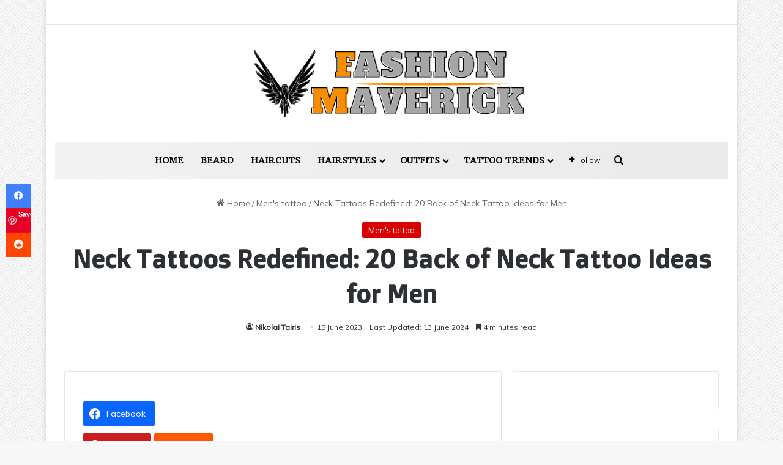

--- FILE ---
content_type: text/html; charset=utf-8
request_url: https://www.google.com/recaptcha/api2/aframe
body_size: 267
content:
<!DOCTYPE HTML><html><head><meta http-equiv="content-type" content="text/html; charset=UTF-8"></head><body><script nonce="HuyAe6JrPvRrrCLzEzC7Kg">/** Anti-fraud and anti-abuse applications only. See google.com/recaptcha */ try{var clients={'sodar':'https://pagead2.googlesyndication.com/pagead/sodar?'};window.addEventListener("message",function(a){try{if(a.source===window.parent){var b=JSON.parse(a.data);var c=clients[b['id']];if(c){var d=document.createElement('img');d.src=c+b['params']+'&rc='+(localStorage.getItem("rc::a")?sessionStorage.getItem("rc::b"):"");window.document.body.appendChild(d);sessionStorage.setItem("rc::e",parseInt(sessionStorage.getItem("rc::e")||0)+1);localStorage.setItem("rc::h",'1769096457971');}}}catch(b){}});window.parent.postMessage("_grecaptcha_ready", "*");}catch(b){}</script></body></html>

--- FILE ---
content_type: text/vtt; charset=utf-8
request_url: https://video-meta.open.video/caption/5RC06kGlEdUj/5cc5f45527c3fef8aba89f41464c6826_en-US.vtt
body_size: 1967
content:
WEBVTT

00:00.000 --> 00:04.260
I grabbed some neckties from the thrift
store for these four creative upcycle ideas

00:04.660 --> 00:08.820
For the first one, I used hot glue to
attach the neckties to a lampshade

00:09.140 --> 00:15.640
I cut the ties to be a little longer than the length of the
lampshade and arranged them in order to put around the shade

00:15.980 --> 00:23.440
I used the opposite skinny ends of the ties and placed them between
the larger parts of the tie to fill all the spaces on the lampshade

00:23.700 --> 00:29.120
I placed the lampshade back on the lamp, added
a light, and I love how unique this looks

00:29.120 --> 00:37.260
For the next upcycle, I used one tie, trimmed one end, and then
placed a round piece of velcro on the pointy part of the necktie

00:37.600 --> 00:44.540
I opened it back up once the glue was dry, and I just made
myself the perfect soft protective case for my sunglasses

00:45.080 --> 00:51.840
How good! I used all the leftover long skinny scrap
ends of the neckties for another necktie upcycle

00:52.000 --> 00:59.100
I placed the neckties flat on my sewing table parallel to each
other, and then I trimmed them so it was pretty much square

00:59.100 --> 01:15.605
With those extras I weaved them in and out in opposite directions of the other ones until the square was completed I pinned them and
sewed the edges to secure them together Then I added some fabric to make a sleeve opening I sewed the fabric right sides together

01:16.065 --> 01:22.625
trimmed the extra parts, and flipped it the right
way around. I placed a pillow inside and now I have

01:22.625 --> 01:29.225
the perfect upcycle decor pillow. This is a great
way to keep ties from special memories or from

01:29.225 --> 01:35.745
loved ones. For the last upcycle I used two
neckties. I folded the bottom part of the neckties

01:35.745 --> 01:42.525
back onto it, pinned it, and I sewed that seam
together. I turned one side right side out and

01:42.525 --> 01:48.925
placed them inside each other so they were both
right sides together and then I sewed along that

01:48.925 --> 01:56.245
last edge to secure them together. I trimmed the
threads, turned it right sides out, and now I have

01:56.245 --> 02:01.725
the funkiest wine holder. Strap it over your
shoulder and it's the perfect hostess gift

02:01.925 --> 02:02.965
You're ready to go party


--- FILE ---
content_type: text/vtt; charset=utf-8
request_url: https://video-meta.open.video/caption/U4uCcoXPcFYW/0f650fa3c4980fa5589cb6d3322ef7d6_en.vtt
body_size: 5658
content:
WEBVTT

00:00.000 --> 00:05.089
this is Bay radio I'm Jeremy Kenton now

00:05.089 --> 00:08.400
we're stuck at home we're not able to do

00:08.400 --> 00:10.290
the things that we would normally do and

00:10.290 --> 00:13.679
movement is the key now there's a lot to

00:13.679 --> 00:15.630
be said about the fact that the posture

00:15.630 --> 00:18.750
that in can cause problems but it's not

00:18.750 --> 00:21.150
always about posture but the lack of

00:21.150 --> 00:23.670
movement and for many of you trapped at

00:23.670 --> 00:26.189
home sitting at a computer all day long

00:26.189 --> 00:28.920
or doing the jobs which you wouldn't

00:28.920 --> 00:32.250
normally be doing but movement is the

00:32.250 --> 00:34.980
key now I got some friends with me to

00:34.980 --> 00:37.110
help me and one of the main issues is

00:37.110 --> 00:38.760
that people are sitting on their phones

00:38.760 --> 00:41.989
or at their computers for far too long

00:41.989 --> 00:48.120
now the neck the shoulder the upper back

00:48.120 --> 00:51.449
are incredibly important in terms of the

00:51.449 --> 00:53.460
fact that they're supporting us but they

00:53.460 --> 00:56.460
need to move now we are designed

00:56.460 --> 01:01.350
basically to be on all fours not on two

01:01.350 --> 01:03.660
legs and certainly not sitting for a

01:03.660 --> 01:06.270
prolonged period of time so what can we

01:06.270 --> 01:07.760
do to help ourselves

01:07.760 --> 01:10.950
well one of the most important things is

01:10.950 --> 01:12.869
to make sure that whatever task you're

01:12.869 --> 01:15.450
doing you take regular breaks and you

01:15.450 --> 01:18.150
move around now get up from your

01:18.150 --> 01:20.600
computer from time to time

01:20.600 --> 01:24.240
walk around move around but also move

01:24.240 --> 01:26.970
your body now many people think that the

01:26.970 --> 01:29.100
head rolling exercise is a good thing

01:29.100 --> 01:31.590
but it isn't and the reason is if we

01:31.590 --> 01:34.140
look at our little friend here is the

01:34.140 --> 01:36.869
vertical artery which is in here this

01:36.869 --> 01:42.030
red structure it kinks naturally at a

01:42.030 --> 01:44.820
particular place and that place is in

01:44.820 --> 01:47.340
here and as we get older and by that I

01:47.340 --> 01:50.520
mean anybody over the age of 35 they can

01:50.520 --> 01:53.490
get problems with that artery kinking

01:53.490 --> 01:56.430
which can produce dizziness so the worst

01:56.430 --> 01:58.049
thing that you can actually do is to

01:58.049 --> 02:00.299
roll your head around don't do it

02:00.299 --> 02:04.170
there's no problem in terms of bending

02:04.170 --> 02:06.390
the head to the side and holding that

02:06.390 --> 02:08.849
position and then bending it to the

02:08.849 --> 02:10.709
other side and holding it in that

02:10.709 --> 02:11.480
position

02:11.480 --> 02:13.570
bending the head for

02:13.570 --> 02:18.070
bending head back and tried to stretch

02:18.070 --> 02:20.170
up and I imagine leavin like a puppet

02:20.170 --> 02:22.570
with a single string attached here

02:22.570 --> 02:25.930
literally pulling the head up so bend

02:25.930 --> 02:27.640
the head to the side and hold that

02:27.640 --> 02:30.220
position for a few seconds and then you

02:30.220 --> 02:32.020
can find that after a few seconds you

02:32.020 --> 02:33.310
can move their head a little bit more

02:33.310 --> 02:36.190
and then bring it back to the center and

02:36.190 --> 02:38.110
do the same thing to the other side it

02:38.110 --> 02:40.840
said try not raising the shoulder but

02:40.840 --> 02:44.440
keeping the idea of getting the ear as

02:44.440 --> 02:47.410
close to the shoulder as possible hold

02:47.410 --> 02:49.390
that position then you can find you can

02:49.390 --> 02:51.460
move it a little bit more and bring the

02:51.460 --> 02:53.200
head back to the normal position and

02:53.200 --> 02:57.490
just gently Bend head back but making

02:57.490 --> 02:59.380
sure that the shoulders are level and

02:59.380 --> 03:01.930
relaxed and then bending the head

03:01.930 --> 03:05.170
forward and then looking to the left as

03:05.170 --> 03:07.270
far as you can and after a few seconds

03:07.270 --> 03:09.280
and move the head a little bit more and

03:09.280 --> 03:10.660
you can find that you can move further

03:10.660 --> 03:14.860
and then repeat to the other side but so

03:14.860 --> 03:17.980
important do not do a rolling movement

03:17.980 --> 03:20.050
to the head because you'll impinge on

03:20.050 --> 03:22.239
the vertical artery which can produce

03:22.239 --> 03:25.930
dizziness also in terms of just gentle

03:25.930 --> 03:28.390
shoulder shrugs so take a big breath in

03:28.390 --> 03:29.890
and as you breathe in bring your

03:29.890 --> 03:31.510
shoulders right the way up to your ears

03:31.510 --> 03:34.780
and then breathe out and let the

03:34.780 --> 03:36.670
shoulders drop and you'll find that the

03:36.670 --> 03:39.840
shoulder height will actually lower

03:39.840 --> 03:42.760
another thing very simple exercise is

03:42.760 --> 03:46.900
just a stand and just slowly with the

03:46.900 --> 03:50.140
arm hanging so that the weight of the

03:50.140 --> 03:53.530
arm does the work slow circles first in

03:53.530 --> 03:55.570
one direction for about five repetitions

03:55.570 --> 03:59.500
and then to the other so moving in the

03:59.500 --> 04:01.930
other direction and then repeat with the

04:01.930 --> 04:05.260
other shoulder so that a nice circling

04:05.260 --> 04:08.620
movement if you've got show the problems

04:08.620 --> 04:10.870
it's not a good idea to do resistance

04:10.870 --> 04:13.060
exercises where you're pushing against a

04:13.060 --> 04:15.730
wall as that will actually impinge on

04:15.730 --> 04:18.640
the shoulder joint even more but

04:18.640 --> 04:21.380
remember that the key for the neck the

04:21.380 --> 04:23.960
a back good posture take regular breaks

04:23.960 --> 04:28.780
and keep all those structures moving


--- FILE ---
content_type: text/vtt; charset=utf-8
request_url: https://video-meta.open.video/caption/T7imloPO-p4s/664c636410ce9eecc1eb45274747ba93_en-US.vtt
body_size: 5845
content:
WEBVTT

00:00.460 --> 00:04.240
It seems like almost everyone is tatted up
these days, but just because your best friend

00:04.240 --> 00:07.960
has the cutest little wrist tattoo
doesn't mean you should get one, too

00:07.960 --> 00:12.580
Here are just a few reasons to think twice
about getting a tattoo, according to the experts

00:12.580 --> 00:16.500
You wouldn't undergo surgery with a surgeon
you'd never met, and the same goes for your

00:16.500 --> 00:22.480
tattoo artist. Before jumping in, get to know your
artist, look at their portfolio, and ask for references

00:22.480 --> 00:29.940
Tattoo pro Mark Detter told Baraboo News Republic, The state requires
that artists abide by certain health and safety standards, but there's no

00:29.940 --> 00:36.320
requirement that an artist have talent. I
got a tattoo. Sexy. What, is that a stick

00:36.320 --> 00:42.420
A bad tattoo artist could leave you regretting your
life choices, or worse, with a serious infection

00:42.420 --> 00:50.040
Health tech Matt Cachell told the news outlet, "...it leaves people
exposed to contracting HIV or AIDS and hepatitis C. These are diseases

00:50.040 --> 00:56.820
a person may contract and not know about for a long time. Do
your homework so you can feel confident about your experience

00:56.820 --> 01:01.240
You might be ready for your first tattoo, but if
you're currently job hunting, take a serious pause

01:01.240 --> 01:21.589
"'First tattoo?' "'Yeah' "'Relax, amigo. It's gonna look okay' "'Only okay'?" A 2016 study from Tilburg University showed that having visible tattoos makes it harder
to get hired and that negative bias seems to affect every business sector Restaurant owners prefer servers without visible tattoos while managers worry that hiring

01:21.589 --> 01:28.569
people with tattoos will affect sales. Getting a tattoo on a whim
can feel exhilarating, but it's best to sleep on the decision

01:28.929 --> 01:33.629
I used to like dolphins, but now I don't like
dolphins. Can you cover this dolphin tattoo for me

01:33.709 --> 01:38.609
Dr. Roy G. Geronimus told Medical Daily that
people get tattoos removed for all kinds of

01:38.609 --> 01:44.409
reasons, claiming, Young women become mothers, people
experience changes in work status, and sometimes it's

01:44.409 --> 01:52.649
just a matter of maturity. We call it tattoo
remorse. Entiendo que su mamá, pero es mi marido

01:53.469 --> 01:57.589
This tattoo remorse is causing the number
of people looking into and pursuing tattoo

01:57.589 --> 02:01.729
removal to rise, which makes it even more
important to seriously weigh the pros and

02:01.729 --> 02:06.349
cons before heading to the tattoo parlor. For
your information, this is exactly what I wanted

02:06.349 --> 02:11.669
This is a tattoo of the Earth as
seen from a great, great distance

02:13.369 --> 02:18.729
If you've had skin cancer or there's a strong
history of it in your family, skip the tattoos

02:19.169 --> 02:23.389
While there isn't a direct link between tattoos
and skin cancer, there is enough concerning

02:23.389 --> 02:38.238
information about a possible connection to make you think twice. Plastic surgeon Cormac Joyce told Time The process of tattooing involves the
integration of metallic salts and organic dyes into the dermal layer of the skin and breaking into the skin and causing this inflammation could

02:38.238 --> 02:44.578
lead to malignant transformation. Dr. Joyce believes that while
tattoos themselves don't cause skin cancer, they could put those

02:44.578 --> 02:49.738
already at risk in more danger. Getting a tattoo
isn't like having professional makeup done

02:49.878 --> 02:53.758
Because the needles penetrate your skin,
you'll be exposed to potential infections

02:53.758 --> 02:58.418
If you're coming down with a cold or a virus,
it's best to fully recover before undergoing

02:58.418 --> 03:05.898
any invasive procedure. Dr. Steven Greenberg says, "...tattoos should
be thought of as a medical procedure as it poses similar risks as minor

03:05.898 --> 03:09.998
surgery does, and there have also been reported
cases of infectious disease transmission from

03:09.998 --> 03:16.158
dirty needles and instruments." Many people would advise that
tattooing your partner's name on your body is a red flag

03:16.158 --> 03:21.538
that you're about to break up. Next time you want to make a
grand gesture for your significant other, skip the needles

03:21.538 --> 03:28.038
and book a vacation. coordinates right
here of where we met in South Africa.

03:31.998 --> 03:37.878
I love it! When Kaylee Cuoco and now ex-husband
Ryan Sweeting met, they married within a year and

03:37.878 --> 03:52.748
celebrated with a tattoo And when the brief marriage ended Cuoco was stuck with a tattoo on her upper back But per her
Instagram Cuoco had it covered writing deep meaningful larger meaning behind this beautiful piece of ink is covered the last one

03:52.748 --> 04:01.948
"...Could you just turn it into barbed wire or something?" "...No." Next time
you're tempted to make it official on your skin, brainstorm some alternative ways

04:01.948 --> 04:05.888
to show your love. "...I got your
name tattoos on my back." "...What?

04:05.888 --> 04:11.048
"...Do you want to have a look?" "...Yes!" "...because
I love you anyway." Simon, Kyle, and Kaylee

04:12.088 --> 04:18.168
Nice. When it comes to tattoo don'ts, though, there's
nothing more cringeworthy than a misspelled tattoo

04:19.008 --> 04:29.908
Regards. Sorry. So if you don't want to end up on a worst tats ever list, double
and triple check the spelling and style before permanently placing it on your body

04:30.408 --> 04:35.408
Celeb tattoo artist Josh Lord told Inked,
Have a firm sense of what you want

04:36.428 --> 04:40.928
And have a firm sense of what you don't
want. They're both equally as important.

04:40.928 --> 04:49.048
Need a celebrity cautionary tale? Jennifer Lawrence knows this
firsthand. She has an H20 tattoo on her hand with a messed-up number two

04:49.048 --> 04:54.988
She told HitFix of her impromptu ink. "'By the way, I know
that the two is high and H20, the two is supposed to be low

04:54.988 --> 04:57.888
I should have pulled it before I
got a tattoo to my body forever.'


--- FILE ---
content_type: text/vtt; charset=utf-8
request_url: https://video-meta.open.video/caption/uNf4xl5sQ0wr/078fad77ca525ac9a6c00ee727293300_en-US.vtt
body_size: 895
content:
WEBVTT

00:00.000 --> 00:10.860
Angels, a documentary by Hisham Tuli Idrisi and Nancy Wang Musisa put the secret lives of South
Korean tattoo artists on full display as they worked in the shadows in the name of their art

00:11.660 --> 00:18.500
It tells the stories of those who dared to defy both the stigma and the
law and who eventually campaigned for their country to recognize their work

00:30.000 --> 00:35.000
I feel that I can't be safe
in the middle of the law

00:35.000 --> 00:44.000
More than that, they risk social stigma, including from their families.
Tattoos in South Korea are often associated with medical risks or gang activity

00:44.000 --> 00:48.000
In Korea, China, and Japan, criminals were
once punished for having their faces tattooed

00:48.000 --> 01:23.600
a stigma that continues into the modern day. Following
lengthy campaigns, including by a tattooist union

01:23.820 --> 01:28.300
the law finally changed last month, bringing an end
to the instability faced by people in the sector

01:28.840 --> 01:35.520
Non-medical professionals who make up a vast majority of the sector will
now be able to be licensed and gain formal recognition for their work

01:36.540 --> 01:41.140
The process to full recognition, however, will be
lengthy, as the law will come into force in two years


--- FILE ---
content_type: text/vtt; charset=utf-8
request_url: https://video-meta.open.video/caption/a6YOz9sIVV8X/cf3347e20d85ac4db8615f5e06366503_en-US.vtt
body_size: -189
content:
WEBVTT

00:00.000 --> 00:02.000
🎵 Music �

00:30.000 --> 00:52.000
🎵 Music �

00:52.000 --> 01:16.000
🎵 Music �


--- FILE ---
content_type: text/javascript
request_url: https://g.ezoic.net/humix/inline_embed
body_size: 11177
content:
var ezS = document.createElement("link");ezS.rel="stylesheet";ezS.type="text/css";ezS.href="//go.ezodn.com/ezvideo/ezvideojscss.css?cb=185";document.head.appendChild(ezS);
var ezS = document.createElement("link");ezS.rel="stylesheet";ezS.type="text/css";ezS.href="//go.ezodn.com/ezvideo/ezvideocustomcss.css?cb=699239-0-185";document.head.appendChild(ezS);
window.ezVideo = {"appendFloatAfterAd":false,"language":"en","titleString":"","titleOption":"","autoEnableCaptions":false}
var ezS = document.createElement("script");ezS.src="//vjs.zencdn.net/vttjs/0.14.1/vtt.min.js";document.head.appendChild(ezS);
(function() {
		let ezInstream = {"prebidBidders":[{"bidder":"criteo","params":{"networkId":7987,"pubid":"101496","video":{"playbackmethod":[2,6]}},"ssid":"10050"},{"bidder":"medianet","params":{"cid":"8CUBCB617","crid":"358025426"},"ssid":"11307"},{"bidder":"onetag","params":{"pubId":"62499636face9dc"},"ssid":"11291"},{"bidder":"openx","params":{"delDomain":"ezoic-d.openx.net","unit":"560605963"},"ssid":"10015"},{"bidder":"pubmatic","params":{"adSlot":"Ezoic_default_video","publisherId":"156983"},"ssid":"10061"},{"bidder":"rubicon","params":{"accountId":21150,"siteId":269072,"video":{"language":"en","size_id":201},"zoneId":3326304},"ssid":"10063"},{"bidder":"vidazoo","params":{"cId":"652646d136d29ed957788c6d","pId":"59ac17c192832d0011283fe3"},"ssid":"11372"},{"bidder":"yieldmo","params":{"placementId":"3159086761833865258"},"ssid":"11315"},{"bidder":"sharethrough","params":{"pkey":"VS3UMr0vpcy8VVHMnE84eAvj"},"ssid":"11309"},{"bidder":"amx","params":{"tagid":"ZXpvaWMuY29tLXJvbi12aWRlbw"},"ssid":"11290"},{"bidder":"33across_i_s2s","params":{"productId":"instream","siteId":"bQuJay49ur74klrkHcnnVW"},"ssid":"11321"},{"bidder":"adyoulike_i_s2s","params":{"placement":"b74dd1bf884ad15f7dc6fca53449c2db"},"ssid":"11314"},{"bidder":"amx_i_s2s","params":{"tagid":"JreGFOmAO"},"ssid":"11290"},{"bidder":"blis_i_s2s","params":{"spid":"1246"},"ssid":"11397"},{"bidder":"cadent_aperture_mx_i_s2s","params":{"tagid":"178315"},"ssid":"11389"},{"bidder":"criteo_i_s2s","params":{"networkId":12274,"pubid":"104211","video":{"playbackmethod":[2,6]}},"ssid":"10050"},{"bidder":"inmobi_i_s2s","params":{"plc":"10000398441"},"ssid":"11387"},{"bidder":"insticator_i_s2s","params":{"adUnitId":"01JHZ942AK7FVME47QN5B0N0P4","publisherId":"f466dda6-51fa-4d9d-b3e8-0dbc76e8ac97"},"ssid":"11381"},{"bidder":"medianet_i_s2s","params":{"cid":"8CUPV1T76","crid":"578781359"},"ssid":"11307"},{"bidder":"onetag_i_s2s","params":{"pubId":"62499636face9dc"},"ssid":"11291"},{"bidder":"openx_i_s2s","params":{"delDomain":"ezoic-d.openx.net","unit":"559783386"},"ssid":"10015"},{"bidder":"pubmatic_i_s2s","params":{"adSlot":"Ezoic_default_video","publisherId":"156983"},"ssid":"10061"},{"bidder":"rubicon_i_s2s","params":{"accountId":21150,"siteId":421616,"video":{"language":"en","size_id":201},"zoneId":2495262},"ssid":"10063"},{"bidder":"sharethrough_i_s2s","params":{"pkey":"kgPoDCWJ3LoAt80X9hF5eRLi"},"ssid":"11309"},{"bidder":"smartadserver_i_s2s","params":{"formatId":117670,"networkId":4503,"pageId":1696160,"siteId":557984},"ssid":"11335"},{"bidder":"sonobi_i_s2s","params":{"TagID":"86985611032ca7924a34"},"ssid":"10048"},{"bidder":"trustedstack_i_s2s","params":{"cid":"TS9HJFH44","crid":"944965478"},"ssid":"11396"},{"bidder":"unruly_i_s2s","params":{"siteId":235071},"ssid":"10097"},{"bidder":"vidazoo_i_s2s","params":{"cId":"68415a84f0bd2a2f4a824fae","pId":"59ac17c192832d0011283fe3"},"ssid":"11372"}],"apsSlot":{"slotID":"","divID":"","slotName":"","sizes":null,"slotParams":{}},"allApsSlots":[],"genericInstream":false,"UnfilledCnt":0,"AllowPreviousBidToSetBidFloor":false,"PreferPrebidOverAmzn":false,"DoNotPassBidFloorToPreBid":false,"bidCacheThreshold":-1,"rampUp":true,"IsEzDfpAccount":true,"EnableVideoDeals":false,"monetizationApproval":{"DomainId":699239,"Domain":"besttattoo.wiki","HumixChannelId":0,"HasGoogleEntry":false,"HDMApproved":false,"MCMApproved":true},"SelectivelyIncrementUnfilledCount":false,"BlockBidderAfterBadAd":true,"useNewVideoStartingFloor":false,"addHBUnderFloor":false,"dvama":false,"dgeb":false,"vatc":{"at":"INSTREAM","fs":"UNIFORM","mpw":200,"itopf":false,"bcds":"v","bcdsds":"g","bcd":{"ad_type":"INSTREAM","data":{"country":"US","form_factor":1,"impressions":4720622,"share_ge7":0.811416,"bucket":"bid-rich","avg_depth":9.205444,"p75_depth":12,"share_ge5":0.834499,"share_ge9":0.778378},"is_domain":false,"loaded_at":"2026-01-22T00:57:17.313597857-08:00"}},"totalVideoDuration":0,"totalAdsPlaybackDuration":0,"optimizedPrebidPods":true};
		if (typeof __ezInstream !== "undefined" && __ezInstream.breaks) {
			__ezInstream.breaks = __ezInstream.breaks.concat(ezInstream.breaks);
		} else {
			window.__ezInstream = ezInstream;
		}
	})();
var EmbedExclusionEvaluated = 'exempt'; var EzoicMagicPlayerExclusionSelectors = [".humix-off"];var EzoicMagicPlayerInclusionSelectors = [];var EzoicPreferredLocation = '2';

			window.humixFirstVideoLoaded = true
			window.dispatchEvent(new CustomEvent('humixFirstVideoLoaded'));
		
window.ezVideoIframe=false;window.renderEzoicVideoContentCBs=window.renderEzoicVideoContentCBs||[];window.renderEzoicVideoContentCBs.push(function(){let videoObjects=[{"PlayerId":"ez-4999","VideoContentId":"KhPZWFOGtQ2","VideoPlaylistSelectionId":0,"VideoPlaylistId":1,"VideoTitle":"Portable Neck Fan Review: Comfort For You  On The Go","VideoDescription":"Fancy wearing a stylish rechargeable portable mini fan, around your neck, to your next owambe party? I got my hands on the Ziclonen portable neck fan, and gave it a spin. Here is what I think of it.","VideoChapters":{"Chapters":null,"StartTimes":null,"EndTimes":null},"VideoLinksSrc":"","VideoSrcURL":"https://streaming.open.video/contents/NyheokuWpDs7/1743464886/index.m3u8","VideoDurationMs":277910,"DeviceTypeFlag":14,"FloatFlag":14,"FloatPosition":1,"IsAutoPlay":true,"IsLoop":false,"IsLiveStreaming":false,"OutstreamEnabled":false,"ShouldConsiderDocVisibility":true,"ShouldPauseAds":true,"AdUnit":"","ImpressionId":0,"VideoStartTime":0,"IsStartTimeEnabled":0,"IsKeyMoment":false,"PublisherVideoContentShare":{"DomainIdOwner":487780,"DomainIdShare":699239,"DomainIdHost":487780,"DomainNameOwner":"mobilityarena.com","VideoContentId":"KhPZWFOGtQ2","LoadError":"[Load cross domain video on the domain not allowed][MagicPlayerPlaylist:1]","IsEzoicOwnedVideo":false,"IsGenericInstream":false,"IsOutstream":false,"IsGPTOutstream":false},"VideoUploadSource":"import-from-youtube","IsVertical":false,"IsPreferred":false,"ShowControls":false,"IsSharedEmbed":false,"ShortenId":"kdqUhLZOzzM","Preview":false,"PlaylistHumixId":"","VideoSelection":10,"MagicPlaceholderType":1,"MagicHTML":"\u003cdiv id=ez-video-wrap-ez-4998 class=ez-video-wrap style=\"align-self: stretch;\"\u003e\u003cdiv class=\"ez-video-center ez-playlist-vertical\"\u003e\u003cdiv class=\"ez-video-content-wrap ez-playlist-vertical ez-rounded-border\"\u003e\u003cdiv id=ez-video-wrap-ez-4999 class=\"ez-video-wrap ez-video-magic\" style=\"align-self: stretch;\"\u003e\u003cdiv class=ez-video-magic-row\u003e\u003col class=\"ez-video-magic-list ez-playlist-vertical\"\u003e\u003cli class=\"ez-video-magic-item ez-video-magic-autoplayer\"\u003e\u003cdiv id=floating-placeholder-ez-4999 class=floating-placeholder style=\"display: none;\"\u003e\u003cdiv id=floating-placeholder-sizer-ez-4999 class=floating-placeholder-sizer\u003e\u003cpicture class=\"video-js vjs-playlist-thumbnail\"\u003e\u003cimg id=floating-placeholder-thumbnail alt loading=lazy nopin=nopin\u003e\u003c/picture\u003e\u003c/div\u003e\u003c/div\u003e\u003cdiv id=ez-video-container-ez-4999 class=\"ez-video-container ez-video-magic-redesign ez-responsive ez-float-right\" style=\"flex-wrap: wrap;\"\u003e\u003cdiv class=ez-video-ez-stuck-bar id=ez-video-ez-stuck-bar-ez-4999\u003e\u003cdiv class=\"ez-video-ez-stuck-close ez-simple-close\" id=ez-video-ez-stuck-close-ez-4999 style=\"font-size: 16px !important; text-shadow: none !important; color: #000 !important; font-family: system-ui !important; background-color: rgba(255,255,255,0.5) !important; border-radius: 50% !important; text-align: center !important;\"\u003ex\u003c/div\u003e\u003c/div\u003e\u003cvideo id=ez-video-ez-4999 class=\"video-js ez-vid-placeholder\" controls preload=metadata\u003e\u003cp class=vjs-no-js\u003ePlease enable JavaScript\u003c/p\u003e\u003c/video\u003e\u003cdiv class=ez-vid-preview id=ez-vid-preview-ez-4999\u003e\u003c/div\u003e\u003cdiv id=lds-ring-ez-4999 class=lds-ring\u003e\u003cdiv\u003e\u003c/div\u003e\u003cdiv\u003e\u003c/div\u003e\u003cdiv\u003e\u003c/div\u003e\u003cdiv\u003e\u003c/div\u003e\u003c/div\u003e\u003c/div\u003e\u003cli class=\"ez-video-magic-item ez-video-magic-playlist\"\u003e\u003cdiv id=ez-video-playlist-ez-4998 class=vjs-playlist\u003e\u003c/div\u003e\u003c/ol\u003e\u003c/div\u003e\u003c/div\u003e\u003cdiv id=floating-placeholder-ez-4998 class=floating-placeholder style=\"display: none;\"\u003e\u003cdiv id=floating-placeholder-sizer-ez-4998 class=floating-placeholder-sizer\u003e\u003cpicture class=\"video-js vjs-playlist-thumbnail\"\u003e\u003cimg id=floating-placeholder-thumbnail alt loading=lazy nopin=nopin\u003e\u003c/picture\u003e\u003c/div\u003e\u003c/div\u003e\u003cdiv id=ez-video-container-ez-4998 class=\"ez-video-container ez-video-magic-redesign ez-responsive ez-float-right\" style=\"flex-wrap: wrap; width: 640px;transition: width 0.25s ease 0s;\"\u003e\u003cdiv class=ez-video-ez-stuck-bar id=ez-video-ez-stuck-bar-ez-4998\u003e\u003cdiv class=\"ez-video-ez-stuck-close ez-simple-close\" id=ez-video-ez-stuck-close-ez-4998 style=\"font-size: 16px !important; text-shadow: none !important; color: #000 !important; font-family: system-ui !important; background-color: rgba(255,255,255,0.5) !important; border-radius: 50% !important; text-align: center !important;\"\u003ex\u003c/div\u003e\u003c/div\u003e\u003cvideo id=ez-video-ez-4998 class=\"video-js ez-vid-placeholder vjs-16-9\" controls preload=metadata\u003e\u003cp class=vjs-no-js\u003ePlease enable JavaScript\u003c/p\u003e\u003c/video\u003e\u003cdiv class=keymoment-container id=keymoment-play style=\"display: none;\"\u003e\u003cspan id=play-button-container class=play-button-container-active\u003e\u003cspan class=\"keymoment-play-btn play-button-before\"\u003e\u003c/span\u003e\u003cspan class=\"keymoment-play-btn play-button-after\"\u003e\u003c/span\u003e\u003c/span\u003e\u003c/div\u003e\u003cdiv class=\"keymoment-container rewind\" id=keymoment-rewind style=\"display: none;\"\u003e\u003cdiv id=keymoment-rewind-box class=rotate\u003e\u003cspan class=\"keymoment-arrow arrow-two double-arrow-icon\"\u003e\u003c/span\u003e\u003cspan class=\"keymoment-arrow arrow-one double-arrow-icon\"\u003e\u003c/span\u003e\u003c/div\u003e\u003c/div\u003e\u003cdiv class=\"keymoment-container forward\" id=keymoment-forward style=\"display: none;\"\u003e\u003cdiv id=keymoment-forward-box\u003e\u003cspan class=\"keymoment-arrow arrow-two double-arrow-icon\"\u003e\u003c/span\u003e\u003cspan class=\"keymoment-arrow arrow-one double-arrow-icon\"\u003e\u003c/span\u003e\u003c/div\u003e\u003c/div\u003e\u003cdiv id=vignette-overlay\u003e\u003c/div\u003e\u003cdiv id=vignette-top-card class=vignette-top-card\u003e\u003cdiv class=vignette-top-channel\u003e\u003ca class=top-channel-logo target=_blank role=link aria-label=\"channel logo\" style='background-image: url(\"https://video-meta.humix.com/logo/114525/logo-1747914275.webp\");'\u003e\u003c/a\u003e\u003c/div\u003e\u003cdiv class=\"vignette-top-title top-enable-channel-logo\"\u003e\u003cdiv class=\"vignette-top-title-text vignette-magic-player\"\u003e\u003ca class=vignette-top-title-link id=vignette-top-title-link-ez-4998 target=_blank tabindex=0 href=https://open.video/video/kdqUhLZOzzM\u003eChair Yoga - Neck roll \u0026 temple rub\u003c/a\u003e\u003c/div\u003e\u003c/div\u003e\u003cdiv class=vignette-top-share\u003e\u003cbutton class=vignette-top-button type=button title=share id=vignette-top-button\u003e\u003cdiv class=top-button-icon\u003e\u003csvg height=\"100%\" version=\"1.1\" viewBox=\"0 0 36 36\" width=\"100%\"\u003e\n                                        \u003cuse class=\"svg-shadow\" xlink:href=\"#share-icon\"\u003e\u003c/use\u003e\n                                        \u003cpath class=\"svg-fill\" d=\"m 20.20,14.19 0,-4.45 7.79,7.79 -7.79,7.79 0,-4.56 C 16.27,20.69 12.10,21.81 9.34,24.76 8.80,25.13 7.60,27.29 8.12,25.65 9.08,21.32 11.80,17.18 15.98,15.38 c 1.33,-0.60 2.76,-0.98 4.21,-1.19 z\" id=\"share-icon\"\u003e\u003c/path\u003e\n                                    \u003c/svg\u003e\u003c/div\u003e\u003c/button\u003e\u003c/div\u003e\u003c/div\u003e\u003ca id=watch-on-link-ez-4998 class=watch-on-link aria-label=\"Watch on Open.Video\" target=_blank href=https://open.video/video/kdqUhLZOzzM\u003e\u003cdiv class=watch-on-link-content aria-hidden=true\u003e\u003cdiv class=watch-on-link-text\u003eWatch on\u003c/div\u003e\u003cimg style=\"height: 1rem;\" src=https://assets.open.video/open-video-white-logo.png alt=\"Video channel logo\" class=img-fluid\u003e\u003c/div\u003e\u003c/a\u003e\u003cdiv class=ez-vid-preview id=ez-vid-preview-ez-4998\u003e\u003c/div\u003e\u003cdiv id=lds-ring-ez-4998 class=lds-ring\u003e\u003cdiv\u003e\u003c/div\u003e\u003cdiv\u003e\u003c/div\u003e\u003cdiv\u003e\u003c/div\u003e\u003cdiv\u003e\u003c/div\u003e\u003c/div\u003e\u003cdiv id=ez-video-links-ez-4998 style=position:absolute;\u003e\u003c/div\u003e\u003c/div\u003e\u003c/div\u003e\u003cdiv id=ez-lower-title-link-ez-4998 class=lower-title-link\u003e\u003ca href=https://open.video/video/kdqUhLZOzzM target=_blank\u003eChair Yoga - Neck roll \u0026 temple rub\u003c/a\u003e\u003c/div\u003e\u003c/div\u003e\u003c/div\u003e","PreferredVideoType":0,"DisableWatchOnLink":false,"DisableVignette":false,"DisableTitleLink":false,"VideoPlaylist":{"VideoPlaylistId":1,"FirstVideoSelectionId":0,"FirstVideoIndex":0,"Name":"Universal Player","IsLooping":1,"IsShuffled":0,"Autoskip":0,"Videos":[{"PublisherVideoId":1371254,"PublisherId":11611,"VideoContentId":"KhPZWFOGtQ2","DomainId":487780,"Title":"Portable Neck Fan Review: Comfort For You  On The Go","Description":"Fancy wearing a stylish rechargeable portable mini fan, around your neck, to your next owambe party? I got my hands on the Ziclonen portable neck fan, and gave it a spin. Here is what I think of it.","VideoChapters":{"Chapters":null,"StartTimes":null,"EndTimes":null},"Privacy":"public","CreatedDate":"2024-07-10 09:36:51","ModifiedDate":"2024-07-10 10:08:22","PreviewImage":"https://video-meta.open.video/poster/JT3GGXJG7Eed/KhPZWFOGtQ2_RdDaVb.jpg","RestrictByReferer":false,"ImpressionId":0,"VideoDurationMs":277910,"StreamingURL":"https://streaming.open.video/contents/JT3GGXJG7Eed/1720606035/index.m3u8","PublisherVideoContentShare":{"DomainIdOwner":487780,"DomainIdShare":699239,"DomainIdHost":487780,"DomainNameOwner":"mobilityarena.com","VideoContentId":"KhPZWFOGtQ2","LoadError":"[Load cross domain video on the domain not allowed]","IsEzoicOwnedVideo":false,"IsGenericInstream":false,"IsOutstream":false,"IsGPTOutstream":false},"ExternalId":"","IABCategoryName":"Women's Clothing,Fashion \u0026 Style","IABCategoryIds":"560,552","NLBCategoryIds":"542,97","IsUploaded":false,"IsProcessed":false,"IsContentShareable":true,"UploadSource":"import-from-youtube","IsPreferred":false,"Category":"","IsRotate":false,"ShortenId":"KhPZWFOGtQ2","PreferredVideoType":0,"HumixChannelId":69224,"IsHumixChannelActive":true,"VideoAutoMatchType":0,"ShareBaseUrl":"//open.video/","CanonicalLink":"https://open.video/@mobilityarena-com/v/portable-neck-fan-review-comfort-for-you-on-the-go","OpenVideoHostedLink":"https://open.video/@mobilityarena-com/v/portable-neck-fan-review-comfort-for-you-on-the-go","ChannelSlug":"","Language":"en","Keywords":"portable fan mini fan,neck fan,mini fan,portable fans,rechargeable fan,portable neck fan","HasMultiplePosterResolutions":true,"ResizedPosterVersion":0,"ChannelLogo":"logo/69224/logo-1721974117.png","OwnerIntegrationType":"sa","IsChannelWPHosted":false,"HideReportVideoButton":false,"VideoPlaylistSelectionId":0,"VideoLinksSrc":"","VideoStartTime":0,"IsStartTimeEnabled":0,"AdUnit":"SharedVideo_2/eb34ad0b6ea6b97e3b41c7f58bd413a4","VideoPlaylistId":1,"InitialIndex":1},{"PublisherVideoId":1880204,"PublisherId":538727,"VideoContentId":"J15a0Vcjtz2","DomainId":669002,"Title":"Osteopath Jeremy Kenton with more on neck, back and shoulder problems.","Description":"Say hello to his little friend! People pay good money for this sort of advice and instruction, and here we\u0026#39;re giving it to you for free. Experienced osteopath and BayRadio Health Correspondent Jeremy Kenton has more on good posture and how to alleviate some problems you may be experiencing due to working - or just sitting - at home during the current lockdown period. If you need to find out more, get in touch with him via www.osteopath-kenton.co.uk/ and be sure to Like 👍 the video if it helps you. Also feel free to Subscribe and ring that Notifications 🛎 for the latest from our channel. Stay safe.","VideoChapters":{"Chapters":null,"StartTimes":null,"EndTimes":null},"Privacy":"public","CreatedDate":"2025-01-13 14:05:43","ModifiedDate":"2025-01-13 14:09:39","PreviewImage":"https://video-meta.open.video/poster/U4uCcoXPcFYW/J15a0Vcjtz2_ixYfmv.jpg","RestrictByReferer":false,"ImpressionId":0,"VideoDurationMs":280613,"StreamingURL":"https://streaming.open.video/contents/U4uCcoXPcFYW/1736785182/index.m3u8","PublisherVideoContentShare":{"DomainIdOwner":669002,"DomainIdShare":699239,"DomainNameOwner":"humix_publisher_538727","VideoContentId":"J15a0Vcjtz2","LoadError":"[Load cross domain video on the domain not allowed]","IsEzoicOwnedVideo":false,"IsGenericInstream":false,"IsOutstream":false,"IsGPTOutstream":false},"ExternalId":"","IABCategoryName":"","IABCategoryIds":"","NLBCategoryIds":"","IsUploaded":false,"IsProcessed":false,"IsContentShareable":true,"UploadSource":"import-from-youtube","IsPreferred":false,"Category":"","IsRotate":false,"ShortenId":"J15a0Vcjtz2","PreferredVideoType":0,"HumixChannelId":100442,"IsHumixChannelActive":true,"VideoAutoMatchType":0,"ShareBaseUrl":"//open.video/","CanonicalLink":"https://open.video/@bayradio-spain/v/osteopath-jeremy-kenton-with-more-on-neck-back-and-shoulder-problems","OpenVideoHostedLink":"https://open.video/@bayradio-spain/v/osteopath-jeremy-kenton-with-more-on-neck-back-and-shoulder-problems","ChannelSlug":"","Language":"en","Keywords":"coronavirus,pandemic,spain,covid19,posture,working from home,osteopath,neck problems,shoulder problems,back problems","HasMultiplePosterResolutions":true,"ResizedPosterVersion":1,"ChannelLogo":"logo/100442/logo-1730212157.png","OwnerIntegrationType":"off","IsChannelWPHosted":false,"HideReportVideoButton":false,"VideoPlaylistSelectionId":0,"VideoLinksSrc":"","VideoStartTime":0,"IsStartTimeEnabled":0,"AdUnit":"SharedVideo_2/eb34ad0b6ea6b97e3b41c7f58bd413a4","VideoPlaylistId":1,"InitialIndex":2},{"PublisherVideoId":1283061,"PublisherId":227872,"VideoContentId":"B8WlaE6Zqr2","DomainId":565035,"Title":"Vasantha Lakshmi Yoga Asana: Ultimate Back \u0026amp; Neck Pain Relief","Description":"Vasantha Lakshmi Yoga Asana: Ultimate Back \u0026amp; Neck Pain Relief\nYoga pose for back pain: https://www.youtube.com/watch?v=SlWhwkmLI8Y\n\nIn this video, we dive deep into the transformative power of Vasantha Lakshmi\u0026#39;s yoga techniques specifically designed to alleviate back and neck pain. Whether you suffer from chronic back pain or occasional discomfort, these yoga asanas will help you find relief and improve your overall well-being. Join us as we explore the best moves, tips, and techniques that have helped countless individuals achieve a pain-free life.\nHighlights of the Video\n\nYoga Poses for Back Pain: Discover effective yoga poses for back pain that can ease tension and promote spinal health.\nBasic Yoga Poses for Beginners: Learn simple yoga poses that even beginners can master, ensuring you start your yoga journey with ease and confidence.\n Chair Yoga Poses: Perfect for those who need to practice yoga while seated, these poses offer flexibility and relief without needing to get on the floor.\n Hatha Yoga Poses: Dive into traditional hatha yoga poses that form the foundation of a balanced yoga practice.\nPrenatal Yoga Poses: Specially designed for expecting mothers, these poses help manage back pain and prepare the body for childbirth.\nStanding and Sitting Yoga Poses: Incorporate a variety of standing yoga poses and sitting yoga poses into your routine for comprehensive pain relief and flexibility.\n\nSurya Namaskar Yoga: Learn the Sun Salutation sequence, a dynamic yoga practice that energizes and strengthens the entire body.\n\nWhy Vasantha Lakshmi\u0026#39;s Techniques?\n\nVasantha Lakshmi\u0026#39;s approach integrates various yoga styles and techniques to create a holistic healing experience. From asana pranayama mudra bandha to asanas that target specific pain points, her methods are accessible and effective for all fitness levels. Whether you\u0026#39;re looking for easy yoga poses, common yoga poses, or advanced practices like 2100 asanas, Vasantha Lakshmi\u0026#39;s yoga asana series has something for everyone.\nStart Your Journey Today\n\nIf you’ve ever felt the strain of back or neck pain, it\u0026#39;s time to take action. These yoga poses with names and pictures will guide you through each step, ensuring you perform them correctly and safely.\n\nSubscribe, like, and hit the notification bell to stay updated with more health and wellness tips! Embrace a pain-free life with Vasantha Lakshmi\u0026#39;s yoga asana techniques.\n\n#VasanthaLakshmiYogaAsana #YogaAsana #YogaPoses #YogaPosesForBeginners #BasicYogaPoses #AsanaRebelYoga #EasyYogaPoses #HathaYogaPoses #ChairYogaPoses #YogaPositionsNames #YogaPosesNames #Asanas #AsanaPranayamaMudraBandha #SimpleYogaPoses #10YogaPosesForBeginners #YogaPosesForBackPain #BestYogaPoses #BasicYogaPosesForBeginners #CommonYogaPoses #YogaPosesForWeightLoss #12BasicYogaPosesForBeginners #YogaAsanasNames #YogaPosesWithNamesAndPictures #2100Asanas #StandingYogaPoses #YogaPositionsForBeginners #GetAsanaRebel #PrenatalYogaPoses #BikramYogaPoses #SittingYogaPoses #SuryaNamaskarYoga","VideoChapters":{"Chapters":null,"StartTimes":null,"EndTimes":null},"Privacy":"public","CreatedDate":"2024-06-21 20:08:48","ModifiedDate":"2024-06-21 20:19:22","PreviewImage":"https://video-meta.open.video/poster/6c8MyR6qsbLZ/B8WlaE6Zqr2_KJpRuc.jpg","RestrictByReferer":false,"ImpressionId":0,"VideoDurationMs":185185,"StreamingURL":"https://streaming.open.video/contents/6c8MyR6qsbLZ/1750569814/index.m3u8","PublisherVideoContentShare":{"DomainIdOwner":565035,"DomainIdShare":699239,"DomainNameOwner":"stretchingprogram.com","VideoContentId":"B8WlaE6Zqr2","LoadError":"[Load cross domain video on the domain not allowed]","IsEzoicOwnedVideo":false,"IsGenericInstream":false,"IsOutstream":false,"IsGPTOutstream":false},"ExternalId":"","IABCategoryName":"Health,Beauty Services \u0026 Spas,Fitness","IABCategoryIds":"223,671,225","NLBCategoryIds":"273,102,99","IsUploaded":false,"IsProcessed":false,"IsContentShareable":true,"UploadSource":"import-from-youtube","IsPreferred":false,"Category":"","IsRotate":false,"ShortenId":"B8WlaE6Zqr2","PreferredVideoType":0,"HumixChannelId":80781,"IsHumixChannelActive":true,"VideoAutoMatchType":0,"ShareBaseUrl":"//open.video/","CanonicalLink":"https://open.video/@stretchingprogramcom/v/vasantha-lakshmi-yoga-asana-ultimate-back-neck-pain-relief","OpenVideoHostedLink":"https://open.video/@stretchingprogramcom/v/vasantha-lakshmi-yoga-asana-ultimate-back-neck-pain-relief","ChannelSlug":"","Language":"en","Keywords":"Vasantha Lakshmi,Yoga Asana","HasMultiplePosterResolutions":true,"ResizedPosterVersion":1,"ChannelLogo":"logo/80781/default_channel_img.svg","OwnerIntegrationType":"off","IsChannelWPHosted":false,"HideReportVideoButton":false,"VideoPlaylistSelectionId":0,"VideoLinksSrc":"","VideoStartTime":0,"IsStartTimeEnabled":0,"AdUnit":"SharedVideo_2/eb34ad0b6ea6b97e3b41c7f58bd413a4","VideoPlaylistId":1,"InitialIndex":3},{"PublisherVideoId":2324449,"PublisherId":511492,"VideoContentId":"CMWcaG8ziZM","DomainId":639533,"Title":"Great Reasons Not To Get A Tattoo","Description":"There are some mistakes in life you just can\u0026#39;t undo and one of them is getting the wrong tattoo. Tattoos can be beautiful works of art with intricate designs as well as memorable symbols and messages. However, they can also be just plain wrong if they were done impulsively on a drunken night out with buddies. We all know a bad tattoo when we see it and unfortunately for that person with the tattoo, it can\u0026#39;t be undone. If you are mulling over whether or not to get a tattoo but are still unsure, it\u0026#39;s probably best not to. Here are great reasons why.","VideoChapters":{"Chapters":null,"StartTimes":null,"EndTimes":null},"Privacy":"public","CreatedDate":"2025-08-10 02:27:23","ModifiedDate":"2025-08-10 03:18:51","PreviewImage":"https://video-meta.open.video/poster/T7imloPO-p4s/CMWcaG8ziZM_ciblkT.jpg","RestrictByReferer":false,"ImpressionId":0,"VideoDurationMs":302802,"StreamingURL":"https://streaming.open.video/contents/T7imloPO-p4s/1754799054/index.m3u8","PublisherVideoContentShare":{"DomainIdOwner":639533,"DomainIdShare":699239,"DomainNameOwner":"humix_publisher_511492","VideoContentId":"CMWcaG8ziZM","LoadError":"[Load cross domain video on the domain not allowed]","IsEzoicOwnedVideo":false,"IsGenericInstream":false,"IsOutstream":false,"IsGPTOutstream":false},"ExternalId":"","IABCategoryName":"Body Art","IABCategoryIds":"574","NLBCategoryIds":"87","IsUploaded":false,"IsProcessed":false,"IsContentShareable":true,"UploadSource":"import-from-mrss-feed","IsPreferred":false,"Category":"","IsRotate":false,"ShortenId":"CMWcaG8ziZM","PreferredVideoType":0,"HumixChannelId":122812,"IsHumixChannelActive":true,"VideoAutoMatchType":0,"ShareBaseUrl":"//open.video/","CanonicalLink":"https://open.video/@thelist/v/great-reasons-not-to-get-a-tattoo","OpenVideoHostedLink":"https://open.video/@thelist/v/great-reasons-not-to-get-a-tattoo","ChannelSlug":"","Language":"en","Keywords":"NoTattoo,TattooRegret,HealthRisks","HasMultiplePosterResolutions":true,"ResizedPosterVersion":1,"ChannelLogo":"logo/122812/logo-1751284838.webp","OwnerIntegrationType":"off","IsChannelWPHosted":false,"HideReportVideoButton":false,"VideoPlaylistSelectionId":0,"VideoLinksSrc":"","VideoStartTime":0,"IsStartTimeEnabled":0,"AdUnit":"SharedVideo_2/eb34ad0b6ea6b97e3b41c7f58bd413a4","VideoPlaylistId":1,"InitialIndex":4},{"PublisherVideoId":120408,"PublisherId":159809,"VideoContentId":"80b6fbc25ba2241d67772e0924b95d837352bad4b4cbaef5dc4171b1e0f7a3d2","DomainId":273096,"Title":"Crochet Cowl Neck Top","Description":"This tutorial teaches how to Crochet simple summer crochet cowl neck top. The top is light and easy to make. Its great for the summer weather.\n\nThe free written pattern is available on my blog at\n\nhttps://toyslabcreations.com/2021/08/20/crochet-cowl-neck-top/","VideoChapters":{"Chapters":null,"StartTimes":null,"EndTimes":null},"Privacy":"public","CreatedDate":"2022-10-25 11:33:59","ModifiedDate":"2022-10-25 12:17:38","PreviewImage":"https://streaming.open.video/poster/MPIvWTeMgbuwCfpI/80b6fbc25ba2241d67772e0924b95d837352bad4b4cbaef5dc4171b1e0f7a3d2_znUZOy.jpg","RestrictByReferer":false,"ImpressionId":0,"VideoDurationMs":1316682,"StreamingURL":"https://streaming.open.video/contents/MPIvWTeMgbuwCfpI/1682052001/index.m3u8","PublisherVideoContentShare":{"DomainIdOwner":273096,"DomainIdShare":699239,"DomainIdHost":273096,"DomainNameOwner":"toyslabcreations.com","VideoContentId":"80b6fbc25ba2241d67772e0924b95d837352bad4b4cbaef5dc4171b1e0f7a3d2","LoadError":"[Load cross domain video on the domain not allowed]","IsEzoicOwnedVideo":false,"IsGenericInstream":false,"IsOutstream":false,"IsGPTOutstream":false},"ExternalId":"","IABCategoryName":"Fiber \u0026 Textile Arts,Crafts","IABCategoryIds":"249,248","NLBCategoryIds":"328,327","IsUploaded":false,"IsProcessed":false,"IsContentShareable":true,"UploadSource":"import-from-youtube","IsPreferred":false,"Category":"","IsRotate":false,"ShortenId":"OPWrAbyBlX2","PreferredVideoType":0,"HumixChannelId":10063,"IsHumixChannelActive":true,"VideoAutoMatchType":0,"ShareBaseUrl":"//open.video/","CanonicalLink":"https://open.video/@toyslabcreations/v/crochet-cowl-neck-top","OpenVideoHostedLink":"https://open.video/@toyslabcreations/v/crochet-cowl-neck-top","ChannelSlug":"","Language":"en","Keywords":"","HasMultiplePosterResolutions":true,"ResizedPosterVersion":0,"ChannelLogo":"logo/10063/logo-1747214296.webp","OwnerIntegrationType":"sa","IsChannelWPHosted":false,"HideReportVideoButton":false,"VideoPlaylistSelectionId":0,"VideoLinksSrc":"","VideoStartTime":0,"IsStartTimeEnabled":0,"AdUnit":"SharedVideo_2/eb34ad0b6ea6b97e3b41c7f58bd413a4","VideoPlaylistId":1,"InitialIndex":5},{"PublisherVideoId":2315976,"PublisherId":561394,"VideoContentId":"U-5Zdj-XrGM","DomainId":693934,"Title":"Tie a neck tie around a lamp shade for this BRILLIANT dining room idea!","Description":"Try 4 creative necktie DIYs! Transform old ties into stylish accessories, unique home decor, or functional items with these fun, budget-friendly upcycling ideas.","VideoChapters":{"Chapters":null,"StartTimes":null,"EndTimes":null},"Privacy":"public","CreatedDate":"2025-08-05 21:41:33","ModifiedDate":"2025-08-05 22:03:05","PreviewImage":"https://video-meta.open.video/poster/5RC06kGlEdUj/U-5Zdj-XrGM_bfynRV.jpg","RestrictByReferer":false,"ImpressionId":0,"VideoDurationMs":136369,"StreamingURL":"https://streaming.open.video/contents/5RC06kGlEdUj/1754435423/index.m3u8","PublisherVideoContentShare":{"DomainIdOwner":693934,"DomainIdShare":699239,"DomainNameOwner":"humix_publisher_561394","VideoContentId":"U-5Zdj-XrGM","LoadError":"[Load cross domain video on the domain not allowed]","IsEzoicOwnedVideo":false,"IsGenericInstream":false,"IsOutstream":false,"IsGPTOutstream":false},"ExternalId":"","IABCategoryName":"Home Improvement,Home \u0026 Interior Decor,Home \u0026 Garden,Crafts","IABCategoryIds":"276,283,274,248","NLBCategoryIds":"356,348,342,327","IsUploaded":false,"IsProcessed":false,"IsContentShareable":true,"UploadSource":"import-from-mrss-feed","IsPreferred":false,"Category":"","IsRotate":false,"ShortenId":"U-5Zdj-XrGM","PreferredVideoType":0,"HumixChannelId":117288,"IsHumixChannelActive":true,"VideoAutoMatchType":0,"ShareBaseUrl":"//open.video/","CanonicalLink":"https://open.video/@hometalk/v/tie-a-neck-tie-around-a-lamp-shade-for-this-brilliant-dining-room-idea","OpenVideoHostedLink":"https://open.video/@hometalk/v/tie-a-neck-tie-around-a-lamp-shade-for-this-brilliant-dining-room-idea","ChannelSlug":"","Language":"en","Keywords":"clothes,pillow,Jackie,single,lamp,wine bottle,VO,thrift,videoelephant,Week 315","HasMultiplePosterResolutions":true,"ResizedPosterVersion":1,"ChannelLogo":"logo/117288/logo-1746179753.webp","OwnerIntegrationType":"off","IsChannelWPHosted":false,"HideReportVideoButton":false,"VideoPlaylistSelectionId":0,"VideoLinksSrc":"","VideoStartTime":0,"IsStartTimeEnabled":0,"AdUnit":"SharedVideo_2/eb34ad0b6ea6b97e3b41c7f58bd413a4","VideoPlaylistId":1,"InitialIndex":6},{"PublisherVideoId":2325977,"PublisherId":146501,"VideoContentId":"ppZXksKaqPM","DomainId":266654,"Title":"Canadian wears so many neck ties she is unrecognizable!","Description":"Marwah becomes hidden underneath all these neck ties, breaking the previous record by 30.","VideoChapters":{"Chapters":null,"StartTimes":null,"EndTimes":null},"Privacy":"public","CreatedDate":"2025-08-11 02:27:22","ModifiedDate":"2025-08-20 11:07:01","PreviewImage":"https://video-meta.open.video/poster/OBi8ZCKWZf9B/ppZXksKaqPM_wcpSQj.png","RestrictByReferer":false,"ImpressionId":0,"VideoDurationMs":64680,"StreamingURL":"https://streaming.open.video/contents/OBi8ZCKWZf9B/1754881701/index.m3u8","PublisherVideoContentShare":{"DomainIdOwner":266654,"DomainIdShare":699239,"DomainIdHost":266654,"DomainNameOwner":"guinnessworldrecords.com","VideoContentId":"ppZXksKaqPM","LoadError":"[Load cross domain video on the domain not allowed]","IsEzoicOwnedVideo":false,"IsGenericInstream":false,"IsOutstream":false,"IsGPTOutstream":false},"ExternalId":"","IABCategoryName":"Hobbies \u0026 Leisure","IABCategoryIds":"239","NLBCategoryIds":"324","IsUploaded":false,"IsProcessed":false,"IsContentShareable":true,"UploadSource":"import-from-mrss-feed","IsPreferred":false,"Category":"","IsRotate":false,"ShortenId":"ppZXksKaqPM","PreferredVideoType":0,"HumixChannelId":9141,"IsHumixChannelActive":true,"VideoAutoMatchType":0,"ShareBaseUrl":"//open.video/","CanonicalLink":"https://open.video/@guinnessworldrecords_com/v/canadian-wears-so-many-neck-ties-she-is-unrecognisable-3","OpenVideoHostedLink":"https://open.video/@guinnessworldrecords_com/v/canadian-wears-so-many-neck-ties-she-is-unrecognisable-3","ChannelSlug":"","Language":"en","Keywords":"Guinness World Records,world record,records,record breaking,canada,neck ties,ties,clothes","HasMultiplePosterResolutions":true,"ResizedPosterVersion":1,"ChannelLogo":"logo/9141/logo-1719940067.png","OwnerIntegrationType":"sa","IsChannelWPHosted":false,"HideReportVideoButton":false,"VideoPlaylistSelectionId":0,"VideoLinksSrc":"","VideoStartTime":0,"IsStartTimeEnabled":0,"AdUnit":"SharedVideo_2/eb34ad0b6ea6b97e3b41c7f58bd413a4","VideoPlaylistId":1,"InitialIndex":7},{"PublisherVideoId":2616144,"PublisherId":561394,"VideoContentId":"RE1UlH_O54M","DomainId":693934,"Title":"\u0026#39;You can have tattoos all over your face and still be an angel\u0026#39;: Inside South Korea’s underground tattoo culture","Description":"South Korean tattoo culture, long marred by negative associations with prisons or gang activity, has been de facto illegal for over 30 years. A recent law passed now means this underground culture can finally come into the light.","VideoChapters":{"Chapters":null,"StartTimes":null,"EndTimes":null},"Privacy":"public","CreatedDate":"2025-12-31 08:08:36","ModifiedDate":"2025-12-31 08:20:43","PreviewImage":"https://video-meta.open.video/poster/uNf4xl5sQ0wr/RE1UlH_O54M_JasmLS.jpg","RestrictByReferer":false,"ImpressionId":0,"VideoDurationMs":107007,"StreamingURL":"https://streaming.open.video/contents/uNf4xl5sQ0wr/1767169707/index.m3u8","PublisherVideoContentShare":{"DomainIdOwner":693934,"DomainIdShare":699239,"DomainNameOwner":"humix_publisher_561394","VideoContentId":"RE1UlH_O54M","LoadError":"[Load cross domain video on the domain not allowed]","IsEzoicOwnedVideo":false,"IsGenericInstream":false,"IsOutstream":false,"IsGPTOutstream":false},"ExternalId":"","IABCategoryName":"News","IABCategoryIds":"385","NLBCategoryIds":"421","IsUploaded":false,"IsProcessed":false,"IsContentShareable":true,"UploadSource":"import-from-mrss-feed","IsPreferred":false,"Category":"","IsRotate":false,"ShortenId":"RE1UlH_O54M","PreferredVideoType":0,"HumixChannelId":116568,"IsHumixChannelActive":true,"VideoAutoMatchType":0,"ShareBaseUrl":"//open.video/","CanonicalLink":"https://open.video/@euronews-culture/v/you-can-have-tattoos-all-over-your-face-and-still-be-an-angel-inside-south-koreas-underground-tattoo-culture","OpenVideoHostedLink":"https://open.video/@euronews-culture/v/you-can-have-tattoos-all-over-your-face-and-still-be-an-angel-inside-south-koreas-underground-tattoo-culture","ChannelSlug":"","Language":"en","Keywords":"culture,law,south korea,VideoElephant","HasMultiplePosterResolutions":true,"ResizedPosterVersion":0,"ChannelLogo":"logo/116568/logo-1747908946.webp","OwnerIntegrationType":"off","IsChannelWPHosted":false,"HideReportVideoButton":false,"VideoPlaylistSelectionId":0,"VideoLinksSrc":"","VideoStartTime":0,"IsStartTimeEnabled":0,"AdUnit":"SharedVideo_2/eb34ad0b6ea6b97e3b41c7f58bd413a4","VideoPlaylistId":1,"InitialIndex":8},{"PublisherVideoId":834640,"PublisherId":330585,"VideoContentId":"Hyc1Sk55PX2","DomainId":492304,"Title":"Simple Collar Neck Blouse Designs | Collar Neck Blouse Designs in 2023","Description":"Effortless Elegance: Simple Collar Neck Blouse Designs for Sarees. In this video, we present a collection of chic and sophisticated collar neck blouse designs that are perfect for adding a touch of grace to your saree ensembles. These simple yet stylish designs feature elegant collar necklines that effortlessly enhance your saree look. Whether you prefer a classic mandarin collar or a modern Peter Pan collar, these blouse designs are versatile and suitable for various occasions. Join us as we showcase the beauty and versatility of collar neck blouse designs and inspire you to elevate your saree style. Embrace the charm of simplicity with these timeless and tasteful collar neck blouse ideas!\n\nCovered Topics:\n\nCollar neck blouse designs\nSimple blouse designs\nCollar neck blouse for saree\nChic blouse necklines\nCollar neck saree blouse\nElegant blouse designs\nCollar neck blouse styles\nClassic blouse neck designs\nPeter Pan collar blouse\nMandarin collar blouse\nSaree fashion\nCollar neck blouse inspiration\nSaree blouse styling\nSaree blouse ideas\nSaree blouse lookbook\nCollar neck blouse patterns\nSaree blouse trends\nSaree blouse fashion\nSimple saree styling\nBlouse designs for saree\n.\n.\n.\n.\n.\n#blousedesign #netblousedesign #howtomake #blousedesigns #blouseneckdesigns #howto #diy #youtubevideos #blousestitching #blousecutting #blousedesigns #blouse #blousedesign #blouses #blousecuttingandstitching #blousebackneckdesign #network #floral #tutorialyoutube #designs #netfabrics #cuffs #cuffsleevesdesign #cuffsleevesdesign #sewing #sewingideas #sewingtechnique #sewinghacks #sewingtutorial #sewingtips #sewingmachine #sewingtricks #sewingtipsandtricks #sewinghack #partywear #partywearblousedesign #sizesavvy","VideoChapters":{"Chapters":null,"StartTimes":null,"EndTimes":null},"Privacy":"public","CreatedDate":"2024-02-23 07:34:55","ModifiedDate":"2024-02-23 10:21:12","PreviewImage":"https://video-meta.open.video/poster/a6YOz9sIVV8X/Hyc1Sk55PX2_vfUqDB.jpg","RestrictByReferer":false,"ImpressionId":0,"VideoDurationMs":76509,"StreamingURL":"https://streaming.open.video/contents/a6YOz9sIVV8X/1708683661/index.m3u8","PublisherVideoContentShare":{"DomainIdOwner":492304,"DomainIdShare":699239,"DomainIdHost":492304,"DomainNameOwner":"sizesavvy.com","VideoContentId":"Hyc1Sk55PX2","LoadError":"[Load cross domain video on the domain not allowed]","IsEzoicOwnedVideo":false,"IsGenericInstream":false,"IsOutstream":false,"IsGPTOutstream":false},"ExternalId":"","IABCategoryName":"Fashion Designers \u0026 Collections","IABCategoryIds":"576","NLBCategoryIds":"98","IsUploaded":false,"IsProcessed":false,"IsContentShareable":true,"UploadSource":"import-from-youtube","IsPreferred":false,"Category":"","IsRotate":false,"ShortenId":"Hyc1Sk55PX2","PreferredVideoType":0,"HumixChannelId":78835,"IsHumixChannelActive":true,"VideoAutoMatchType":0,"ShareBaseUrl":"//open.video/","CanonicalLink":"https://sizesavvy.com/openvideo/v/simple-collar-neck-blouse-designs-collar-neck-blouse-designs-in-2023","OpenVideoHostedLink":"https://open.video/@sizesavvycom/v/simple-collar-neck-blouse-designs-collar-neck-blouse-designs-in-2023","ChannelSlug":"sizesavvycom","Language":"en","Keywords":"plain saree with printed blouse,plain cotton saree with printed blouse,printed saree blouse designs,printed saree blouse pattern,printed saree plain blouse designs,printed cotton saree blouse designs,printed satin saree blouse designs,digital print saree blouse designs,printed saree ke blouse design,silver print saree blouse designs","HasMultiplePosterResolutions":true,"ResizedPosterVersion":0,"ChannelLogo":"logo/78835/default_channel_img.svg","OwnerIntegrationType":"ns","IsChannelWPHosted":false,"HideReportVideoButton":false,"VideoPlaylistSelectionId":0,"VideoLinksSrc":"","VideoStartTime":0,"IsStartTimeEnabled":0,"AdUnit":"SharedVideo_2/eb34ad0b6ea6b97e3b41c7f58bd413a4","VideoPlaylistId":1,"InitialIndex":9}],"IsVerticalPlaylist":false,"HumixId":""},"VideoRankingConfigId":-1,"CollectionId":-1,"ScoreGroupId":-1,"VideoAutoMatchType":1,"HumixChannelId":69224,"HasNextVideo":false,"NextVideoURL":"","ShareBaseUrl":"//open.video/","CanonicalLink":"https://open.video/@mobilityarena-com/v/portable-neck-fan-review-comfort-for-you-on-the-go","OpenVideoHostedLink":"","ChannelSlug":"","ChannelLogo":"logo/69224/logo-1721974117.png","PlayerLogoUrl":"","PlayerBrandingText":"","IsChannelWPHosted":false,"IsHumixApp":false,"IsMagicPlayer":true,"IsVerticalPlaylist":true,"SkipNVideosFromAutoplay":0,"Language":"en","HasMultiplePosterResolutions":true,"ResizedPosterVersion":0,"IsNoFollow":false,"VideoEndScreen":{"VideoEndScreenId":0,"VideoContentId":"","StartTime":0,"EndTime":0,"Elements":null},"ShouldFullscreenOnPlay":false,"StartWithMaxQuality":false,"RespectParentDimensions":false,"ContainerFitPlayer":false,"EmbedContainerType":0,"VideoPlaceholderId":4999,"URL":"","Width":0,"MaxWidth":"","Height":0,"PreviewURL":"https://video-meta.open.video/poster/JT3GGXJG7Eed/KhPZWFOGtQ2_RdDaVb.jpg","VideoDisplayType":0,"MatchOption":0,"PlaceholderSelectionId":0,"HashValue":"","IsFloating":true,"AdsEnabled":0,"IsAutoSelect":true,"Keyword":"","VideoMatchScore":116,"VideoPlaceholderHash":"","IsAIPlaceholder":true,"AutoInsertImpressionID":"","ExternalId":"","InsertMethod":"js","Video":{"PublisherVideoId":1371254,"PublisherId":11611,"VideoContentId":"KhPZWFOGtQ2","DomainId":487780,"Title":"Portable Neck Fan Review: Comfort For You  On The Go","Description":"Fancy wearing a stylish rechargeable portable mini fan, around your neck, to your next owambe party? I got my hands on the Ziclonen portable neck fan, and gave it a spin. Here is what I think of it.","VideoChapters":{"Chapters":null,"StartTimes":null,"EndTimes":null},"VideoLinksSrc":"","Privacy":"public","CreatedDate":"2024-07-10 09:36:51","ModifiedDate":"2024-07-10 10:08:22","PreviewImage":"https://video-meta.open.video/poster/JT3GGXJG7Eed/KhPZWFOGtQ2_RdDaVb.jpg","RestrictByReferer":false,"ImpressionId":0,"VideoDurationMs":277910,"StreamingURL":"https://streaming.open.video/contents/JT3GGXJG7Eed/1720606035/index.m3u8","PublisherVideoContentShare":{"DomainIdOwner":487780,"DomainIdShare":699239,"DomainIdHost":487780,"DomainNameOwner":"mobilityarena.com","VideoContentId":"KhPZWFOGtQ2","LoadError":"[Load cross domain video on the domain not allowed]","IsEzoicOwnedVideo":false,"IsGenericInstream":false,"IsOutstream":false,"IsGPTOutstream":false},"ExternalId":"","IABCategoryName":"Women's Clothing,Fashion \u0026 Style","IABCategoryIds":"560,552","NLBCategoryIds":"542,97","IsUploaded":false,"IsProcessed":false,"IsContentShareable":true,"UploadSource":"import-from-youtube","IsPreferred":false,"Category":"","IsRotate":false,"ShortenId":"KhPZWFOGtQ2","PreferredVideoType":0,"HumixChannelId":69224,"IsHumixChannelActive":true,"VideoAutoMatchType":0,"ShareBaseUrl":"//open.video/","CanonicalLink":"https://open.video/@mobilityarena-com/v/portable-neck-fan-review-comfort-for-you-on-the-go","OpenVideoHostedLink":"https://open.video/@mobilityarena-com/v/portable-neck-fan-review-comfort-for-you-on-the-go","ChannelSlug":"","Language":"en","Keywords":"portable fan mini fan,neck fan,mini fan,portable fans,rechargeable fan,portable neck fan","HasMultiplePosterResolutions":true,"ResizedPosterVersion":0,"ChannelLogo":"logo/69224/logo-1721974117.png","OwnerIntegrationType":"sa","IsChannelWPHosted":false,"HideReportVideoButton":false}},{"PlayerId":"ez-4998","VideoContentId":"kdqUhLZOzzM","VideoPlaylistSelectionId":0,"VideoPlaylistId":1,"VideoTitle":"Chair Yoga - Neck roll \u0026amp; temple rub","VideoDescription":"Today, neck roll and temple rub exercises will help you to relax and relieve any stress you may be feeling.","VideoChapters":{"Chapters":null,"StartTimes":null,"EndTimes":null},"VideoLinksSrc":"","VideoSrcURL":"https://streaming.open.video/contents/NyheokuWpDs7/1743464886/index.m3u8","VideoDurationMs":165131,"DeviceTypeFlag":14,"FloatFlag":14,"FloatPosition":0,"IsAutoPlay":false,"IsLoop":true,"IsLiveStreaming":false,"OutstreamEnabled":false,"ShouldConsiderDocVisibility":true,"ShouldPauseAds":true,"AdUnit":"","ImpressionId":0,"VideoStartTime":0,"IsStartTimeEnabled":0,"IsKeyMoment":false,"PublisherVideoContentShare":{"DomainIdOwner":693934,"DomainIdShare":699239,"DomainNameOwner":"humix_publisher_561394","VideoContentId":"kdqUhLZOzzM","LoadError":"[Load cross domain video on the domain not allowed]","IsEzoicOwnedVideo":false,"IsGenericInstream":false,"IsOutstream":false,"IsGPTOutstream":false},"VideoUploadSource":"import-from-mrss-feed","IsVertical":false,"IsPreferred":false,"ShowControls":false,"IsSharedEmbed":false,"ShortenId":"kdqUhLZOzzM","Preview":false,"PlaylistHumixId":"","VideoSelection":0,"MagicPlaceholderType":2,"MagicHTML":"","PreferredVideoType":0,"DisableWatchOnLink":false,"DisableVignette":false,"DisableTitleLink":false,"VideoPlaylist":{"VideoPlaylistId":1,"FirstVideoSelectionId":0,"FirstVideoIndex":0,"Name":"Universal Player","IsLooping":1,"IsShuffled":0,"Autoskip":0,"Videos":[{"PublisherVideoId":2047025,"PublisherId":561394,"VideoContentId":"kdqUhLZOzzM","DomainId":693934,"Title":"Chair Yoga - Neck roll \u0026amp; temple rub","Description":"Today, neck roll and temple rub exercises will help you to relax and relieve any stress you may be feeling.","VideoChapters":{"Chapters":null,"StartTimes":null,"EndTimes":null},"Privacy":"public","CreatedDate":"2025-03-31 22:17:55","ModifiedDate":"2025-03-31 23:17:16","PreviewImage":"https://video-meta.open.video/poster/NyheokuWpDs7/kdqUhLZOzzM_ZsaHRp.jpg","RestrictByReferer":false,"ImpressionId":0,"VideoDurationMs":165131,"StreamingURL":"https://streaming.open.video/contents/NyheokuWpDs7/1743464886/index.m3u8","PublisherVideoContentShare":{"DomainIdOwner":693934,"DomainIdShare":699239,"DomainNameOwner":"humix_publisher_561394","VideoContentId":"kdqUhLZOzzM","LoadError":"[Load cross domain video on the domain not allowed][MagicPlayerPlaylist:0]","IsEzoicOwnedVideo":false,"IsGenericInstream":false,"IsOutstream":false,"IsGPTOutstream":false},"ExternalId":"","IABCategoryName":"Mental Health,Health,Beauty Services \u0026 Spas,Beauty \u0026 Fitness","IABCategoryIds":"301,223,671,553","NLBCategoryIds":"302,273,102,85","IsUploaded":false,"IsProcessed":false,"IsContentShareable":true,"UploadSource":"import-from-mrss-feed","IsPreferred":false,"Category":"","IsRotate":false,"ShortenId":"kdqUhLZOzzM","PreferredVideoType":0,"HumixChannelId":114525,"IsHumixChannelActive":true,"VideoAutoMatchType":1,"ShareBaseUrl":"//open.video/","CanonicalLink":"https://open.video/@myzen-tv/v/chair-yoga-neck-roll-temple-rub","OpenVideoHostedLink":"https://open.video/@myzen-tv/v/chair-yoga-neck-roll-temple-rub","ChannelSlug":"","Language":"en","Keywords":"sport,health,yoga,body,chair,well,stretching,wellbeing,exercices,neck","HasMultiplePosterResolutions":true,"ResizedPosterVersion":1,"ChannelLogo":"logo/114525/logo-1747914275.webp","OwnerIntegrationType":"off","IsChannelWPHosted":false,"HideReportVideoButton":false,"VideoPlaylistSelectionId":0,"VideoLinksSrc":"","VideoStartTime":0,"IsStartTimeEnabled":0,"AdUnit":"","VideoPlaylistId":1,"InitialIndex":0},{"PublisherVideoId":1371254,"PublisherId":11611,"VideoContentId":"KhPZWFOGtQ2","DomainId":487780,"Title":"Portable Neck Fan Review: Comfort For You  On The Go","Description":"Fancy wearing a stylish rechargeable portable mini fan, around your neck, to your next owambe party? I got my hands on the Ziclonen portable neck fan, and gave it a spin. Here is what I think of it.","VideoChapters":{"Chapters":null,"StartTimes":null,"EndTimes":null},"Privacy":"public","CreatedDate":"2024-07-10 09:36:51","ModifiedDate":"2024-07-10 10:08:22","PreviewImage":"https://video-meta.open.video/poster/JT3GGXJG7Eed/KhPZWFOGtQ2_RdDaVb.jpg","RestrictByReferer":false,"ImpressionId":0,"VideoDurationMs":277910,"StreamingURL":"https://streaming.open.video/contents/JT3GGXJG7Eed/1720606035/index.m3u8","PublisherVideoContentShare":{"DomainIdOwner":487780,"DomainIdShare":699239,"DomainIdHost":487780,"DomainNameOwner":"mobilityarena.com","VideoContentId":"KhPZWFOGtQ2","LoadError":"[Load cross domain video on the domain not allowed][MagicPlayerPlaylist:1]","IsEzoicOwnedVideo":false,"IsGenericInstream":false,"IsOutstream":false,"IsGPTOutstream":false},"ExternalId":"","IABCategoryName":"Women's Clothing,Fashion \u0026 Style","IABCategoryIds":"560,552","NLBCategoryIds":"542,97","IsUploaded":false,"IsProcessed":false,"IsContentShareable":true,"UploadSource":"import-from-youtube","IsPreferred":false,"Category":"","IsRotate":false,"ShortenId":"KhPZWFOGtQ2","PreferredVideoType":0,"HumixChannelId":69224,"IsHumixChannelActive":true,"VideoAutoMatchType":1,"ShareBaseUrl":"//open.video/","CanonicalLink":"https://open.video/@mobilityarena-com/v/portable-neck-fan-review-comfort-for-you-on-the-go","OpenVideoHostedLink":"https://open.video/@mobilityarena-com/v/portable-neck-fan-review-comfort-for-you-on-the-go","ChannelSlug":"","Language":"en","Keywords":"portable fan mini fan,neck fan,mini fan,portable fans,rechargeable fan,portable neck fan","HasMultiplePosterResolutions":true,"ResizedPosterVersion":0,"ChannelLogo":"logo/69224/logo-1721974117.png","OwnerIntegrationType":"sa","IsChannelWPHosted":false,"HideReportVideoButton":false,"VideoPlaylistSelectionId":0,"VideoLinksSrc":"","VideoStartTime":0,"IsStartTimeEnabled":0,"AdUnit":"","VideoPlaylistId":1,"InitialIndex":1},{"PublisherVideoId":1880204,"PublisherId":538727,"VideoContentId":"J15a0Vcjtz2","DomainId":669002,"Title":"Osteopath Jeremy Kenton with more on neck, back and shoulder problems.","Description":"Say hello to his little friend! People pay good money for this sort of advice and instruction, and here we\u0026#39;re giving it to you for free. Experienced osteopath and BayRadio Health Correspondent Jeremy Kenton has more on good posture and how to alleviate some problems you may be experiencing due to working - or just sitting - at home during the current lockdown period. If you need to find out more, get in touch with him via www.osteopath-kenton.co.uk/ and be sure to Like 👍 the video if it helps you. Also feel free to Subscribe and ring that Notifications 🛎 for the latest from our channel. Stay safe.","VideoChapters":{"Chapters":null,"StartTimes":null,"EndTimes":null},"Privacy":"public","CreatedDate":"2025-01-13 14:05:43","ModifiedDate":"2025-01-13 14:09:39","PreviewImage":"https://video-meta.open.video/poster/U4uCcoXPcFYW/J15a0Vcjtz2_ixYfmv.jpg","RestrictByReferer":false,"ImpressionId":0,"VideoDurationMs":280613,"StreamingURL":"https://streaming.open.video/contents/U4uCcoXPcFYW/1736785182/index.m3u8","PublisherVideoContentShare":{"DomainIdOwner":669002,"DomainIdShare":699239,"DomainNameOwner":"humix_publisher_538727","VideoContentId":"J15a0Vcjtz2","LoadError":"[Load cross domain video on the domain not allowed][MagicPlayerPlaylist:2]","IsEzoicOwnedVideo":false,"IsGenericInstream":false,"IsOutstream":false,"IsGPTOutstream":false},"ExternalId":"","IABCategoryName":"","IABCategoryIds":"","NLBCategoryIds":"","IsUploaded":false,"IsProcessed":false,"IsContentShareable":true,"UploadSource":"import-from-youtube","IsPreferred":false,"Category":"","IsRotate":false,"ShortenId":"J15a0Vcjtz2","PreferredVideoType":0,"HumixChannelId":100442,"IsHumixChannelActive":true,"VideoAutoMatchType":1,"ShareBaseUrl":"//open.video/","CanonicalLink":"https://open.video/@bayradio-spain/v/osteopath-jeremy-kenton-with-more-on-neck-back-and-shoulder-problems","OpenVideoHostedLink":"https://open.video/@bayradio-spain/v/osteopath-jeremy-kenton-with-more-on-neck-back-and-shoulder-problems","ChannelSlug":"","Language":"en","Keywords":"coronavirus,pandemic,spain,covid19,posture,working from home,osteopath,neck problems,shoulder problems,back problems","HasMultiplePosterResolutions":true,"ResizedPosterVersion":1,"ChannelLogo":"logo/100442/logo-1730212157.png","OwnerIntegrationType":"off","IsChannelWPHosted":false,"HideReportVideoButton":false,"VideoPlaylistSelectionId":0,"VideoLinksSrc":"","VideoStartTime":0,"IsStartTimeEnabled":0,"AdUnit":"","VideoPlaylistId":1,"InitialIndex":2},{"PublisherVideoId":1283061,"PublisherId":227872,"VideoContentId":"B8WlaE6Zqr2","DomainId":565035,"Title":"Vasantha Lakshmi Yoga Asana: Ultimate Back \u0026amp; Neck Pain Relief","Description":"Vasantha Lakshmi Yoga Asana: Ultimate Back \u0026amp; Neck Pain Relief\nYoga pose for back pain: https://www.youtube.com/watch?v=SlWhwkmLI8Y\n\nIn this video, we dive deep into the transformative power of Vasantha Lakshmi\u0026#39;s yoga techniques specifically designed to alleviate back and neck pain. Whether you suffer from chronic back pain or occasional discomfort, these yoga asanas will help you find relief and improve your overall well-being. Join us as we explore the best moves, tips, and techniques that have helped countless individuals achieve a pain-free life.\nHighlights of the Video\n\nYoga Poses for Back Pain: Discover effective yoga poses for back pain that can ease tension and promote spinal health.\nBasic Yoga Poses for Beginners: Learn simple yoga poses that even beginners can master, ensuring you start your yoga journey with ease and confidence.\n Chair Yoga Poses: Perfect for those who need to practice yoga while seated, these poses offer flexibility and relief without needing to get on the floor.\n Hatha Yoga Poses: Dive into traditional hatha yoga poses that form the foundation of a balanced yoga practice.\nPrenatal Yoga Poses: Specially designed for expecting mothers, these poses help manage back pain and prepare the body for childbirth.\nStanding and Sitting Yoga Poses: Incorporate a variety of standing yoga poses and sitting yoga poses into your routine for comprehensive pain relief and flexibility.\n\nSurya Namaskar Yoga: Learn the Sun Salutation sequence, a dynamic yoga practice that energizes and strengthens the entire body.\n\nWhy Vasantha Lakshmi\u0026#39;s Techniques?\n\nVasantha Lakshmi\u0026#39;s approach integrates various yoga styles and techniques to create a holistic healing experience. From asana pranayama mudra bandha to asanas that target specific pain points, her methods are accessible and effective for all fitness levels. Whether you\u0026#39;re looking for easy yoga poses, common yoga poses, or advanced practices like 2100 asanas, Vasantha Lakshmi\u0026#39;s yoga asana series has something for everyone.\nStart Your Journey Today\n\nIf you’ve ever felt the strain of back or neck pain, it\u0026#39;s time to take action. These yoga poses with names and pictures will guide you through each step, ensuring you perform them correctly and safely.\n\nSubscribe, like, and hit the notification bell to stay updated with more health and wellness tips! Embrace a pain-free life with Vasantha Lakshmi\u0026#39;s yoga asana techniques.\n\n#VasanthaLakshmiYogaAsana #YogaAsana #YogaPoses #YogaPosesForBeginners #BasicYogaPoses #AsanaRebelYoga #EasyYogaPoses #HathaYogaPoses #ChairYogaPoses #YogaPositionsNames #YogaPosesNames #Asanas #AsanaPranayamaMudraBandha #SimpleYogaPoses #10YogaPosesForBeginners #YogaPosesForBackPain #BestYogaPoses #BasicYogaPosesForBeginners #CommonYogaPoses #YogaPosesForWeightLoss #12BasicYogaPosesForBeginners #YogaAsanasNames #YogaPosesWithNamesAndPictures #2100Asanas #StandingYogaPoses #YogaPositionsForBeginners #GetAsanaRebel #PrenatalYogaPoses #BikramYogaPoses #SittingYogaPoses #SuryaNamaskarYoga","VideoChapters":{"Chapters":null,"StartTimes":null,"EndTimes":null},"Privacy":"public","CreatedDate":"2024-06-21 20:08:48","ModifiedDate":"2024-06-21 20:19:22","PreviewImage":"https://video-meta.open.video/poster/6c8MyR6qsbLZ/B8WlaE6Zqr2_KJpRuc.jpg","RestrictByReferer":false,"ImpressionId":0,"VideoDurationMs":185185,"StreamingURL":"https://streaming.open.video/contents/6c8MyR6qsbLZ/1750569814/index.m3u8","PublisherVideoContentShare":{"DomainIdOwner":565035,"DomainIdShare":699239,"DomainNameOwner":"stretchingprogram.com","VideoContentId":"B8WlaE6Zqr2","LoadError":"[Load cross domain video on the domain not allowed][MagicPlayerPlaylist:3]","IsEzoicOwnedVideo":false,"IsGenericInstream":false,"IsOutstream":false,"IsGPTOutstream":false},"ExternalId":"","IABCategoryName":"Health,Beauty Services \u0026 Spas,Fitness","IABCategoryIds":"223,671,225","NLBCategoryIds":"273,102,99","IsUploaded":false,"IsProcessed":false,"IsContentShareable":true,"UploadSource":"import-from-youtube","IsPreferred":false,"Category":"","IsRotate":false,"ShortenId":"B8WlaE6Zqr2","PreferredVideoType":0,"HumixChannelId":80781,"IsHumixChannelActive":true,"VideoAutoMatchType":1,"ShareBaseUrl":"//open.video/","CanonicalLink":"https://open.video/@stretchingprogramcom/v/vasantha-lakshmi-yoga-asana-ultimate-back-neck-pain-relief","OpenVideoHostedLink":"https://open.video/@stretchingprogramcom/v/vasantha-lakshmi-yoga-asana-ultimate-back-neck-pain-relief","ChannelSlug":"","Language":"en","Keywords":"Vasantha Lakshmi,Yoga Asana","HasMultiplePosterResolutions":true,"ResizedPosterVersion":1,"ChannelLogo":"logo/80781/default_channel_img.svg","OwnerIntegrationType":"off","IsChannelWPHosted":false,"HideReportVideoButton":false,"VideoPlaylistSelectionId":0,"VideoLinksSrc":"","VideoStartTime":0,"IsStartTimeEnabled":0,"AdUnit":"","VideoPlaylistId":1,"InitialIndex":3},{"PublisherVideoId":2324449,"PublisherId":511492,"VideoContentId":"CMWcaG8ziZM","DomainId":639533,"Title":"Great Reasons Not To Get A Tattoo","Description":"There are some mistakes in life you just can\u0026#39;t undo and one of them is getting the wrong tattoo. Tattoos can be beautiful works of art with intricate designs as well as memorable symbols and messages. However, they can also be just plain wrong if they were done impulsively on a drunken night out with buddies. We all know a bad tattoo when we see it and unfortunately for that person with the tattoo, it can\u0026#39;t be undone. If you are mulling over whether or not to get a tattoo but are still unsure, it\u0026#39;s probably best not to. Here are great reasons why.","VideoChapters":{"Chapters":null,"StartTimes":null,"EndTimes":null},"Privacy":"public","CreatedDate":"2025-08-10 02:27:23","ModifiedDate":"2025-08-10 03:18:51","PreviewImage":"https://video-meta.open.video/poster/T7imloPO-p4s/CMWcaG8ziZM_ciblkT.jpg","RestrictByReferer":false,"ImpressionId":0,"VideoDurationMs":302802,"StreamingURL":"https://streaming.open.video/contents/T7imloPO-p4s/1754799054/index.m3u8","PublisherVideoContentShare":{"DomainIdOwner":639533,"DomainIdShare":699239,"DomainNameOwner":"humix_publisher_511492","VideoContentId":"CMWcaG8ziZM","LoadError":"[Load cross domain video on the domain not allowed][MagicPlayerPlaylist:4]","IsEzoicOwnedVideo":false,"IsGenericInstream":false,"IsOutstream":false,"IsGPTOutstream":false},"ExternalId":"","IABCategoryName":"Body Art","IABCategoryIds":"574","NLBCategoryIds":"87","IsUploaded":false,"IsProcessed":false,"IsContentShareable":true,"UploadSource":"import-from-mrss-feed","IsPreferred":false,"Category":"","IsRotate":false,"ShortenId":"CMWcaG8ziZM","PreferredVideoType":0,"HumixChannelId":122812,"IsHumixChannelActive":true,"VideoAutoMatchType":1,"ShareBaseUrl":"//open.video/","CanonicalLink":"https://open.video/@thelist/v/great-reasons-not-to-get-a-tattoo","OpenVideoHostedLink":"https://open.video/@thelist/v/great-reasons-not-to-get-a-tattoo","ChannelSlug":"","Language":"en","Keywords":"NoTattoo,TattooRegret,HealthRisks","HasMultiplePosterResolutions":true,"ResizedPosterVersion":1,"ChannelLogo":"logo/122812/logo-1751284838.webp","OwnerIntegrationType":"off","IsChannelWPHosted":false,"HideReportVideoButton":false,"VideoPlaylistSelectionId":0,"VideoLinksSrc":"","VideoStartTime":0,"IsStartTimeEnabled":0,"AdUnit":"","VideoPlaylistId":1,"InitialIndex":4},{"PublisherVideoId":120408,"PublisherId":159809,"VideoContentId":"80b6fbc25ba2241d67772e0924b95d837352bad4b4cbaef5dc4171b1e0f7a3d2","DomainId":273096,"Title":"Crochet Cowl Neck Top","Description":"This tutorial teaches how to Crochet simple summer crochet cowl neck top. The top is light and easy to make. Its great for the summer weather.\n\nThe free written pattern is available on my blog at\n\nhttps://toyslabcreations.com/2021/08/20/crochet-cowl-neck-top/","VideoChapters":{"Chapters":null,"StartTimes":null,"EndTimes":null},"Privacy":"public","CreatedDate":"2022-10-25 11:33:59","ModifiedDate":"2022-10-25 12:17:38","PreviewImage":"https://streaming.open.video/poster/MPIvWTeMgbuwCfpI/80b6fbc25ba2241d67772e0924b95d837352bad4b4cbaef5dc4171b1e0f7a3d2_znUZOy.jpg","RestrictByReferer":false,"ImpressionId":0,"VideoDurationMs":1316682,"StreamingURL":"https://streaming.open.video/contents/MPIvWTeMgbuwCfpI/1682052001/index.m3u8","PublisherVideoContentShare":{"DomainIdOwner":273096,"DomainIdShare":699239,"DomainIdHost":273096,"DomainNameOwner":"toyslabcreations.com","VideoContentId":"80b6fbc25ba2241d67772e0924b95d837352bad4b4cbaef5dc4171b1e0f7a3d2","LoadError":"[Load cross domain video on the domain not allowed][MagicPlayerPlaylist:5]","IsEzoicOwnedVideo":false,"IsGenericInstream":false,"IsOutstream":false,"IsGPTOutstream":false},"ExternalId":"","IABCategoryName":"Fiber \u0026 Textile Arts,Crafts","IABCategoryIds":"249,248","NLBCategoryIds":"328,327","IsUploaded":false,"IsProcessed":false,"IsContentShareable":true,"UploadSource":"import-from-youtube","IsPreferred":false,"Category":"","IsRotate":false,"ShortenId":"OPWrAbyBlX2","PreferredVideoType":0,"HumixChannelId":10063,"IsHumixChannelActive":true,"VideoAutoMatchType":1,"ShareBaseUrl":"//open.video/","CanonicalLink":"https://open.video/@toyslabcreations/v/crochet-cowl-neck-top","OpenVideoHostedLink":"https://open.video/@toyslabcreations/v/crochet-cowl-neck-top","ChannelSlug":"","Language":"en","Keywords":"","HasMultiplePosterResolutions":true,"ResizedPosterVersion":0,"ChannelLogo":"logo/10063/logo-1747214296.webp","OwnerIntegrationType":"sa","IsChannelWPHosted":false,"HideReportVideoButton":false,"VideoPlaylistSelectionId":0,"VideoLinksSrc":"","VideoStartTime":0,"IsStartTimeEnabled":0,"AdUnit":"","VideoPlaylistId":1,"InitialIndex":5},{"PublisherVideoId":2315976,"PublisherId":561394,"VideoContentId":"U-5Zdj-XrGM","DomainId":693934,"Title":"Tie a neck tie around a lamp shade for this BRILLIANT dining room idea!","Description":"Try 4 creative necktie DIYs! Transform old ties into stylish accessories, unique home decor, or functional items with these fun, budget-friendly upcycling ideas.","VideoChapters":{"Chapters":null,"StartTimes":null,"EndTimes":null},"Privacy":"public","CreatedDate":"2025-08-05 21:41:33","ModifiedDate":"2025-08-05 22:03:05","PreviewImage":"https://video-meta.open.video/poster/5RC06kGlEdUj/U-5Zdj-XrGM_bfynRV.jpg","RestrictByReferer":false,"ImpressionId":0,"VideoDurationMs":136369,"StreamingURL":"https://streaming.open.video/contents/5RC06kGlEdUj/1754435423/index.m3u8","PublisherVideoContentShare":{"DomainIdOwner":693934,"DomainIdShare":699239,"DomainNameOwner":"humix_publisher_561394","VideoContentId":"U-5Zdj-XrGM","LoadError":"[Load cross domain video on the domain not allowed][MagicPlayerPlaylist:6]","IsEzoicOwnedVideo":false,"IsGenericInstream":false,"IsOutstream":false,"IsGPTOutstream":false},"ExternalId":"","IABCategoryName":"Home Improvement,Home \u0026 Interior Decor,Home \u0026 Garden,Crafts","IABCategoryIds":"276,283,274,248","NLBCategoryIds":"356,348,342,327","IsUploaded":false,"IsProcessed":false,"IsContentShareable":true,"UploadSource":"import-from-mrss-feed","IsPreferred":false,"Category":"","IsRotate":false,"ShortenId":"U-5Zdj-XrGM","PreferredVideoType":0,"HumixChannelId":117288,"IsHumixChannelActive":true,"VideoAutoMatchType":1,"ShareBaseUrl":"//open.video/","CanonicalLink":"https://open.video/@hometalk/v/tie-a-neck-tie-around-a-lamp-shade-for-this-brilliant-dining-room-idea","OpenVideoHostedLink":"https://open.video/@hometalk/v/tie-a-neck-tie-around-a-lamp-shade-for-this-brilliant-dining-room-idea","ChannelSlug":"","Language":"en","Keywords":"clothes,pillow,Jackie,single,lamp,wine bottle,VO,thrift,videoelephant,Week 315","HasMultiplePosterResolutions":true,"ResizedPosterVersion":1,"ChannelLogo":"logo/117288/logo-1746179753.webp","OwnerIntegrationType":"off","IsChannelWPHosted":false,"HideReportVideoButton":false,"VideoPlaylistSelectionId":0,"VideoLinksSrc":"","VideoStartTime":0,"IsStartTimeEnabled":0,"AdUnit":"","VideoPlaylistId":1,"InitialIndex":6},{"PublisherVideoId":2325977,"PublisherId":146501,"VideoContentId":"ppZXksKaqPM","DomainId":266654,"Title":"Canadian wears so many neck ties she is unrecognizable!","Description":"Marwah becomes hidden underneath all these neck ties, breaking the previous record by 30.","VideoChapters":{"Chapters":null,"StartTimes":null,"EndTimes":null},"Privacy":"public","CreatedDate":"2025-08-11 02:27:22","ModifiedDate":"2025-08-20 11:07:01","PreviewImage":"https://video-meta.open.video/poster/OBi8ZCKWZf9B/ppZXksKaqPM_wcpSQj.png","RestrictByReferer":false,"ImpressionId":0,"VideoDurationMs":64680,"StreamingURL":"https://streaming.open.video/contents/OBi8ZCKWZf9B/1754881701/index.m3u8","PublisherVideoContentShare":{"DomainIdOwner":266654,"DomainIdShare":699239,"DomainIdHost":266654,"DomainNameOwner":"guinnessworldrecords.com","VideoContentId":"ppZXksKaqPM","LoadError":"[Load cross domain video on the domain not allowed][MagicPlayerPlaylist:7]","IsEzoicOwnedVideo":false,"IsGenericInstream":false,"IsOutstream":false,"IsGPTOutstream":false},"ExternalId":"","IABCategoryName":"Hobbies \u0026 Leisure","IABCategoryIds":"239","NLBCategoryIds":"324","IsUploaded":false,"IsProcessed":false,"IsContentShareable":true,"UploadSource":"import-from-mrss-feed","IsPreferred":false,"Category":"","IsRotate":false,"ShortenId":"ppZXksKaqPM","PreferredVideoType":0,"HumixChannelId":9141,"IsHumixChannelActive":true,"VideoAutoMatchType":1,"ShareBaseUrl":"//open.video/","CanonicalLink":"https://open.video/@guinnessworldrecords_com/v/canadian-wears-so-many-neck-ties-she-is-unrecognisable-3","OpenVideoHostedLink":"https://open.video/@guinnessworldrecords_com/v/canadian-wears-so-many-neck-ties-she-is-unrecognisable-3","ChannelSlug":"","Language":"en","Keywords":"Guinness World Records,world record,records,record breaking,canada,neck ties,ties,clothes","HasMultiplePosterResolutions":true,"ResizedPosterVersion":1,"ChannelLogo":"logo/9141/logo-1719940067.png","OwnerIntegrationType":"sa","IsChannelWPHosted":false,"HideReportVideoButton":false,"VideoPlaylistSelectionId":0,"VideoLinksSrc":"","VideoStartTime":0,"IsStartTimeEnabled":0,"AdUnit":"","VideoPlaylistId":1,"InitialIndex":7},{"PublisherVideoId":2616144,"PublisherId":561394,"VideoContentId":"RE1UlH_O54M","DomainId":693934,"Title":"\u0026#39;You can have tattoos all over your face and still be an angel\u0026#39;: Inside South Korea’s underground tattoo culture","Description":"South Korean tattoo culture, long marred by negative associations with prisons or gang activity, has been de facto illegal for over 30 years. A recent law passed now means this underground culture can finally come into the light.","VideoChapters":{"Chapters":null,"StartTimes":null,"EndTimes":null},"Privacy":"public","CreatedDate":"2025-12-31 08:08:36","ModifiedDate":"2025-12-31 08:20:43","PreviewImage":"https://video-meta.open.video/poster/uNf4xl5sQ0wr/RE1UlH_O54M_JasmLS.jpg","RestrictByReferer":false,"ImpressionId":0,"VideoDurationMs":107007,"StreamingURL":"https://streaming.open.video/contents/uNf4xl5sQ0wr/1767169707/index.m3u8","PublisherVideoContentShare":{"DomainIdOwner":693934,"DomainIdShare":699239,"DomainNameOwner":"humix_publisher_561394","VideoContentId":"RE1UlH_O54M","LoadError":"[Load cross domain video on the domain not allowed][MagicPlayerPlaylist:8]","IsEzoicOwnedVideo":false,"IsGenericInstream":false,"IsOutstream":false,"IsGPTOutstream":false},"ExternalId":"","IABCategoryName":"News","IABCategoryIds":"385","NLBCategoryIds":"421","IsUploaded":false,"IsProcessed":false,"IsContentShareable":true,"UploadSource":"import-from-mrss-feed","IsPreferred":false,"Category":"","IsRotate":false,"ShortenId":"RE1UlH_O54M","PreferredVideoType":0,"HumixChannelId":116568,"IsHumixChannelActive":true,"VideoAutoMatchType":1,"ShareBaseUrl":"//open.video/","CanonicalLink":"https://open.video/@euronews-culture/v/you-can-have-tattoos-all-over-your-face-and-still-be-an-angel-inside-south-koreas-underground-tattoo-culture","OpenVideoHostedLink":"https://open.video/@euronews-culture/v/you-can-have-tattoos-all-over-your-face-and-still-be-an-angel-inside-south-koreas-underground-tattoo-culture","ChannelSlug":"","Language":"en","Keywords":"culture,law,south korea,VideoElephant","HasMultiplePosterResolutions":true,"ResizedPosterVersion":0,"ChannelLogo":"logo/116568/logo-1747908946.webp","OwnerIntegrationType":"off","IsChannelWPHosted":false,"HideReportVideoButton":false,"VideoPlaylistSelectionId":0,"VideoLinksSrc":"","VideoStartTime":0,"IsStartTimeEnabled":0,"AdUnit":"","VideoPlaylistId":1,"InitialIndex":8},{"PublisherVideoId":834640,"PublisherId":330585,"VideoContentId":"Hyc1Sk55PX2","DomainId":492304,"Title":"Simple Collar Neck Blouse Designs | Collar Neck Blouse Designs in 2023","Description":"Effortless Elegance: Simple Collar Neck Blouse Designs for Sarees. In this video, we present a collection of chic and sophisticated collar neck blouse designs that are perfect for adding a touch of grace to your saree ensembles. These simple yet stylish designs feature elegant collar necklines that effortlessly enhance your saree look. Whether you prefer a classic mandarin collar or a modern Peter Pan collar, these blouse designs are versatile and suitable for various occasions. Join us as we showcase the beauty and versatility of collar neck blouse designs and inspire you to elevate your saree style. Embrace the charm of simplicity with these timeless and tasteful collar neck blouse ideas!\n\nCovered Topics:\n\nCollar neck blouse designs\nSimple blouse designs\nCollar neck blouse for saree\nChic blouse necklines\nCollar neck saree blouse\nElegant blouse designs\nCollar neck blouse styles\nClassic blouse neck designs\nPeter Pan collar blouse\nMandarin collar blouse\nSaree fashion\nCollar neck blouse inspiration\nSaree blouse styling\nSaree blouse ideas\nSaree blouse lookbook\nCollar neck blouse patterns\nSaree blouse trends\nSaree blouse fashion\nSimple saree styling\nBlouse designs for saree\n.\n.\n.\n.\n.\n#blousedesign #netblousedesign #howtomake #blousedesigns #blouseneckdesigns #howto #diy #youtubevideos #blousestitching #blousecutting #blousedesigns #blouse #blousedesign #blouses #blousecuttingandstitching #blousebackneckdesign #network #floral #tutorialyoutube #designs #netfabrics #cuffs #cuffsleevesdesign #cuffsleevesdesign #sewing #sewingideas #sewingtechnique #sewinghacks #sewingtutorial #sewingtips #sewingmachine #sewingtricks #sewingtipsandtricks #sewinghack #partywear #partywearblousedesign #sizesavvy","VideoChapters":{"Chapters":null,"StartTimes":null,"EndTimes":null},"Privacy":"public","CreatedDate":"2024-02-23 07:34:55","ModifiedDate":"2024-02-23 10:21:12","PreviewImage":"https://video-meta.open.video/poster/a6YOz9sIVV8X/Hyc1Sk55PX2_vfUqDB.jpg","RestrictByReferer":false,"ImpressionId":0,"VideoDurationMs":76509,"StreamingURL":"https://streaming.open.video/contents/a6YOz9sIVV8X/1708683661/index.m3u8","PublisherVideoContentShare":{"DomainIdOwner":492304,"DomainIdShare":699239,"DomainIdHost":492304,"DomainNameOwner":"sizesavvy.com","VideoContentId":"Hyc1Sk55PX2","LoadError":"[Load cross domain video on the domain not allowed][MagicPlayerPlaylist:9]","IsEzoicOwnedVideo":false,"IsGenericInstream":false,"IsOutstream":false,"IsGPTOutstream":false},"ExternalId":"","IABCategoryName":"Fashion Designers \u0026 Collections","IABCategoryIds":"576","NLBCategoryIds":"98","IsUploaded":false,"IsProcessed":false,"IsContentShareable":true,"UploadSource":"import-from-youtube","IsPreferred":false,"Category":"","IsRotate":false,"ShortenId":"Hyc1Sk55PX2","PreferredVideoType":0,"HumixChannelId":78835,"IsHumixChannelActive":true,"VideoAutoMatchType":1,"ShareBaseUrl":"//open.video/","CanonicalLink":"https://sizesavvy.com/openvideo/v/simple-collar-neck-blouse-designs-collar-neck-blouse-designs-in-2023","OpenVideoHostedLink":"https://open.video/@sizesavvycom/v/simple-collar-neck-blouse-designs-collar-neck-blouse-designs-in-2023","ChannelSlug":"sizesavvycom","Language":"en","Keywords":"plain saree with printed blouse,plain cotton saree with printed blouse,printed saree blouse designs,printed saree blouse pattern,printed saree plain blouse designs,printed cotton saree blouse designs,printed satin saree blouse designs,digital print saree blouse designs,printed saree ke blouse design,silver print saree blouse designs","HasMultiplePosterResolutions":true,"ResizedPosterVersion":0,"ChannelLogo":"logo/78835/default_channel_img.svg","OwnerIntegrationType":"ns","IsChannelWPHosted":false,"HideReportVideoButton":false,"VideoPlaylistSelectionId":0,"VideoLinksSrc":"","VideoStartTime":0,"IsStartTimeEnabled":0,"AdUnit":"","VideoPlaylistId":1,"InitialIndex":9}],"IsVerticalPlaylist":false,"HumixId":""},"VideoRankingConfigId":-1,"CollectionId":-1,"ScoreGroupId":-1,"VideoAutoMatchType":1,"HumixChannelId":114525,"HasNextVideo":false,"NextVideoURL":"","ShareBaseUrl":"//open.video/","CanonicalLink":"https://open.video/@myzen-tv/v/chair-yoga-neck-roll-temple-rub","OpenVideoHostedLink":"","ChannelSlug":"","ChannelLogo":"logo/114525/logo-1747914275.webp","PlayerLogoUrl":"","PlayerBrandingText":"","IsChannelWPHosted":false,"IsHumixApp":false,"IsMagicPlayer":true,"IsVerticalPlaylist":true,"SkipNVideosFromAutoplay":0,"Language":"en","HasMultiplePosterResolutions":true,"ResizedPosterVersion":1,"IsNoFollow":false,"VideoEndScreen":{"VideoEndScreenId":0,"VideoContentId":"","StartTime":0,"EndTime":0,"Elements":null},"ShouldFullscreenOnPlay":false,"StartWithMaxQuality":false,"RespectParentDimensions":false,"ContainerFitPlayer":false,"EmbedContainerType":0,"VideoPlaceholderId":4998,"URL":"","Width":640,"MaxWidth":"","Height":360,"PreviewURL":"https://video-meta.open.video/poster/NyheokuWpDs7/kdqUhLZOzzM_ZsaHRp.jpg","VideoDisplayType":0,"MatchOption":0,"PlaceholderSelectionId":0,"HashValue":"","IsFloating":false,"AdsEnabled":0,"IsAutoSelect":true,"Keyword":"","VideoMatchScore":116,"VideoPlaceholderHash":"","IsAIPlaceholder":false,"AutoInsertImpressionID":"","ExternalId":"","Video":{"PublisherVideoId":2047025,"PublisherId":561394,"VideoContentId":"kdqUhLZOzzM","DomainId":693934,"Title":"Chair Yoga - Neck roll \u0026amp; temple rub","Description":"Today, neck roll and temple rub exercises will help you to relax and relieve any stress you may be feeling.","VideoChapters":{"Chapters":null,"StartTimes":null,"EndTimes":null},"VideoLinksSrc":"","Privacy":"public","CreatedDate":"2025-03-31 22:17:55","ModifiedDate":"2025-03-31 23:17:16","PreviewImage":"https://video-meta.open.video/poster/NyheokuWpDs7/kdqUhLZOzzM_ZsaHRp.jpg","RestrictByReferer":false,"ImpressionId":0,"VideoDurationMs":165131,"StreamingURL":"https://streaming.open.video/contents/NyheokuWpDs7/1743464886/index.m3u8","PublisherVideoContentShare":{"DomainIdOwner":693934,"DomainIdShare":699239,"DomainNameOwner":"humix_publisher_561394","VideoContentId":"kdqUhLZOzzM","LoadError":"[Load cross domain video on the domain not allowed]","IsEzoicOwnedVideo":false,"IsGenericInstream":false,"IsOutstream":false,"IsGPTOutstream":false},"ExternalId":"","IABCategoryName":"Mental Health,Health,Beauty Services \u0026 Spas,Beauty \u0026 Fitness","IABCategoryIds":"301,223,671,553","NLBCategoryIds":"302,273,102,85","IsUploaded":false,"IsProcessed":false,"IsContentShareable":true,"UploadSource":"import-from-mrss-feed","IsPreferred":false,"Category":"","IsRotate":false,"ShortenId":"kdqUhLZOzzM","PreferredVideoType":0,"HumixChannelId":114525,"IsHumixChannelActive":true,"VideoAutoMatchType":1,"ShareBaseUrl":"//open.video/","CanonicalLink":"https://open.video/@myzen-tv/v/chair-yoga-neck-roll-temple-rub","OpenVideoHostedLink":"https://open.video/@myzen-tv/v/chair-yoga-neck-roll-temple-rub","ChannelSlug":"","Language":"en","Keywords":"sport,health,yoga,body,chair,well,stretching,wellbeing,exercices,neck","HasMultiplePosterResolutions":true,"ResizedPosterVersion":1,"ChannelLogo":"logo/114525/logo-1747914275.webp","OwnerIntegrationType":"off","IsChannelWPHosted":false,"HideReportVideoButton":false}}];window.ezIntType="";for(vIndex=0;vIndex<videoObjects.length;vIndex++){let videoObject=videoObjects[vIndex];videoObject.videoObjectsCount=videoObjects.length;videoObject.videoObjectsIndex=vIndex+1;ezVideoPlayer.Init(videoObject);}});function renderEzoicVideoContent(){if(window.renderEzoicVideoContentCBs&&window.renderEzoicVideoContentCBs.length){for(let i=0;i<window.renderEzoicVideoContentCBs.length;i++){if(typeof window.renderEzoicVideoContentCBs[i]==="function"){window.renderEzoicVideoContentCBs[i]();}}}
window.renderEzoicVideoContentCBs={push:function(f){f();}};}
if(typeof vectx!=="undefined"){vectx["is_magic_player"]=true;}
__ez.queue.addFileOnce("/beardeddragon/wyrm.js","//go.ezodn.com/beardeddragon/wyrm.js?cb=8",true,[],false,false,true,false,window);__ez.queue.addFileOnce("/beardeddragon/wyvern.js","//go.ezodn.com/beardeddragon/wyvern.js?cb=185",true,[],false,false,true,false,window);__ez.queue.addFileOnce("/porpoiseant/jellyfish.js","//go.ezodn.com/porpoiseant/jellyfish.js?a=a&cb=20&dcb=20&shcb=34",true,[],false,false,true,false,window);__ez.queue.addFileOnce("/beardeddragon/gilamonster.js","//go.ezodn.com/beardeddragon/gilamonster.js?cb=175df28ea2",true,["/beardeddragon/wyrm.js","/beardeddragon/wyvern.js","/porpoiseant/jellyfish.js"],false,false,true,false,window);__ez.queue.addFileOnce("/beardeddragon/iguana.js","//go.ezodn.com/beardeddragon/iguana.js?cb=30ad54eccf",true,["/beardeddragon/wyrm.js","/beardeddragon/gilamonster.js"],false,false,true,false,window);__ez.queue.addFileOnce("ima","//imasdk.googleapis.com/js/sdkloader/ima3.js",true,[],false,false,true,false,window);__ez.queue.addFileOnce('/beardeddragon/axolotl.js','//go.ezodn.com/beardeddragon/axolotl.js?gcb=0&cb=6e16c4a19e',true,[],true,false,true,false);__ez.queue.addFunc("ezoicVideo","renderEzoicVideoContent",null,true,["ezaqReady","/detroitchicago/birmingham.js","/beardeddragon/iguana.js","ima","/detroitchicago/portland.js"],false,false,true,false,window);


--- FILE ---
content_type: text/vtt; charset=utf-8
request_url: https://video-meta.open.video/caption/MPIvWTeMgbuwCfpI/49a7ab2cce871ebbb99fabf35b88ade6_en-US.vtt
body_size: 18308
content:
WEBVTT

00:00.000 --> 00:27.000
Hi everyone this is Playba from Facebook Creations

00:27.000 --> 00:31.000
Today I am going to be making
a tutorial on a cow neck top

00:31.000 --> 00:39.000
It is a summer top. For this project
I am going to be using a 5mm hook

00:39.000 --> 00:49.000
What I am going to do is stitch markers. So to start I
am going to make a slip knot and then make a chain of 76

00:49.000 --> 00:58.000
This top is for both 34 to 36 inches.
So go ahead and make a chain of 76

00:58.000 --> 01:02.000
Make sure your chain is not too
tight so it can work once a day

01:02.000 --> 01:06.000
On the first row I will turn
around and choose my 76 chains

01:06.000 --> 01:12.000
So I have made 76 chains. I am
going to skip the first 3 chains

01:12.000 --> 01:16.000
Remember the hook does not count as
a stitch. I am going to skip 1, 2, 3

01:16.000 --> 01:20.000
Those 3 chains I am going to
count as a double crochet

01:20.000 --> 01:25.000
I am going to make a double crochet
into the 4th chain from the hook

01:25.000 --> 01:36.000
Now chain 1. Skip a chain. And then make a V
stitch into the chain after the one that I skipped

01:36.000 --> 01:41.000
So to make a V stitch I am going to go
into that chain. Yarn over pull through

01:41.000 --> 01:45.000
Yarn over pull through 2. Yarn over pull
through 3. That is just a double crochet

01:45.000 --> 01:51.000
Chain 1. And then make 1 more double
crochet. Into the same stitch

01:51.000 --> 01:55.000
So that is a V stitch. So
I am going to skip 2 now

01:55.000 --> 02:01.000
Skip 2 chains. 1 and 2. And into
the next one make a double crochet

02:06.000 --> 02:10.000
Chain 1. And then another double
crochet all in the same stitch

02:10.000 --> 02:14.000
So that is a V stitch. So I am
just going to keep repeating that

02:14.000 --> 02:20.000
I will skip 2 chains. 1 and 2. And into
the next one make a double crochet

02:20.000 --> 02:32.000
Chain 1. And another double crochet all in the same stitch. And I will
join you when I am about to finish the row to show you how to end this row

02:32.000 --> 02:39.000
So just keep going. I am going to skip 2
chains. And make a V stitch into the next stitch

02:39.000 --> 02:46.000
And I will join you when I am almost through with
the row. So I am about to finish the first row

02:46.000 --> 02:50.000
I have 4 chains left. So
I am going to chain 1 now

02:50.000 --> 02:57.000
Skip 2 chains. And make a double
crochet into each of the last 2 chains

02:57.000 --> 03:02.000
So chain 2 to become the last
one. And make a double crochet

03:02.000 --> 03:11.000
And then a double crochet into the last stitch.
So this is what the first row looks like

03:11.000 --> 03:19.000
Now these 2 double crochets at the end and the 2 double
crochets at the beginning are also counted as V stitches

03:19.000 --> 03:25.000
So if I count all the V stitches that I have
altogether with the double crochets on the edges

03:25.000 --> 03:41.000
I have a total of 25 V stitches. 1, 2, 3, 4, 5, 6, 7, 8, 9,
10, 11, 12, 13, 14, 15, 16, 17, 18, 19, 20, 21, 22, 23, 24, 25

03:41.000 --> 03:45.000
So we have 25 V stitches. So
I am going to chain 2 now

03:45.000 --> 03:51.000
And I am going to chain 3. Remember to
chain 3 times as a double crochet. Chain 3

03:52.000 --> 03:58.000
And then, in another row, I will make a double crochet
into the next double crochet from the previous row

04:02.000 --> 04:12.000
So I am going to chain 1. And then make a V stitch into
this chain 1 stitch from the V stitch from the previous row

04:14.000 --> 04:19.000
Chain 1. And then make a double crochet again.
I am just going to begin on my V stitches

04:19.000 --> 04:27.000
Here and over I will make another V stitch into this chain
1 stitch here on top of the V stitch from the previous row

04:27.000 --> 04:31.000
Just keep doing that, making V
stitches on top of V stitches

04:32.000 --> 04:36.000
And I will join you when I
am about to complete the row

04:41.000 --> 04:46.000
So I am about to complete row 2. I
have already wrapped this stitch here

04:46.000 --> 04:52.000
So I am going to chain 1. And make a double
crochet on top of this double crochet

04:54.000 --> 05:05.000
And then a double crochet on top of the
chain 3. So with that I am finished row 2

05:05.000 --> 05:11.000
So we are just going to keep
repeating row 2. So just chain 3. Turn

05:11.000 --> 05:18.000
Start chain 3. Count as a double crochet. Then
make a double crochet into the next stitch

05:21.000 --> 05:28.000
Chain 1. And then make a V stitch into
the V stitch from the previous row

05:29.000 --> 05:35.000
Just keep repeating row 2 over and
over again until I get to row 4

05:35.000 --> 05:39.000
So just keep repeating row
2 until you get to row 4

05:39.000 --> 05:49.000
And I will join you when I get to
row 4. So I have made it to row 4

05:50.000 --> 05:57.000
I did my back panel. So to make my front panel, I
just need to repeat on how I started my back panel

05:57.000 --> 06:03.000
Just chain 76. So to make my front panel, I just
need to repeat on how I started my back panel

06:03.000 --> 06:08.000
Just chain 76. And then make
the first row and the second row

06:08.000 --> 06:16.000
You can just watch that again. Make your first row and
second row and keep repeating row 2 until you get to row 32

06:16.000 --> 06:22.000
So I will just go ahead and do that. And I
will join you on row 32 of my front panel

06:23.000 --> 06:31.000
So I have made it to row 32 of my front panel. Now we have
25 V stitches including the double crochets and the edges

06:31.000 --> 06:37.000
So I am going to mark the middle V
stitch. That will be the 13th V stitch

06:37.000 --> 06:45.000
So 1, 2, 3, 4, 5, 6, 7,
8, 9, 10, 11, 12 and 13

06:46.000 --> 06:56.000
I am going to mark the 13th V stitch. So for our
row 33 now, I am going to start with normal chain 3

06:56.000 --> 07:01.000
1, 2, 3, 4, 5, 6, 7, 8,
9, 10, 11, 12 and 13

07:01.000 --> 07:10.000
I will do double crochets into the next
stitch. Chain 1. And then make a V stitch

07:10.000 --> 07:18.000
Just like the V stitch from the previous row. I am going to
make a V stitch on top of the V stitch from the previous row

07:18.000 --> 07:24.000
So just continue as normal until
I get to the marked V stitch

07:24.000 --> 07:29.000
So just keep making V stitches on
the V stitch from the previous row

07:29.000 --> 07:37.000
And I will join you on the marked V stitch.
Because that is the core effect of our top

07:37.000 --> 07:43.000
So I have made it to the marked V
stitch. I have a total of 12 V stitches

07:43.000 --> 07:49.000
So I have a total of 12 V stitches. To do the
13th V stitch, I need to have my stitch marker

07:49.000 --> 07:56.000
I am going to make an increase into this V
stitch. So I am going to go in and make a V stitch

07:56.000 --> 08:09.000
Chain 1 and then a double crochet again. I am going
to mark the V stitch that I just finished making

08:10.000 --> 08:17.000
Then into that same stitch, I need to make another V
stitch. So I am making an increase into the 13th V stitch

08:17.000 --> 08:24.000
So I am going to increase this V stitch
into the V stitch from the previous row

08:24.000 --> 08:29.000
So I have 2 V stitches now. I am
going to mark them both up there

08:29.000 --> 08:35.000
So I am marking the second one. So I
just finished the row as usual. Continue

08:35.000 --> 08:49.000
Make a V stitch into the next V stitch. Now that we have 25 V stitches in the previous
row, instead of the increase, we are going to have 25 V stitches at the end of row 33

08:49.000 --> 08:55.000
So just guide and finish your row as
usual. And I will join you on row 34

08:58.000 --> 09:04.000
So I am here at row 33. I am here
on row 34 now. It doesn't seem

09:04.000 --> 09:13.000
Chain 3, turn. And continue as usual. Make
a double crochet into the next stitch

09:13.000 --> 09:21.000
Chain 1. And then make a V stitch on top
of the V stitch from the previous row

09:26.000 --> 09:33.000
So I just have to make a V stitch into each V stitch. And when I get here,
I am going to make a V stitch into each of the V stitches that I marked

09:33.000 --> 09:41.000
I am just going to move the stitch marker up. So at
the end of row 34, I have a total of 26 V stitches

09:41.000 --> 09:49.000
I am not making any increases. I am just going to chain
each V stitch and then make a V stitch into each of them

09:49.000 --> 09:53.000
Just guide and make a V stitch into
each V stitch. Do not skip any one

09:53.000 --> 09:59.000
You have to make sure that you have 26 V stitches at the
end of this row. I will join you at the end of row 34

10:01.000 --> 10:09.000
So I am still here at row 34. I have 26 V stitches. So moving
on to row 35, I need to make another increase on this row

10:09.000 --> 10:17.000
But we are going to start as normal. Chain 3,
turn. And right-hand-click onto the other stitch

10:17.000 --> 10:27.000
Make a double crochet into the next stitch. Chain 1. Then make
a V stitch into each of the V stitches from the previous row

10:31.000 --> 10:37.000
And keep making V stitches until
you get to the marked V stitches

10:37.000 --> 10:42.000
So I will join you when I get
to those marked V stitches

10:49.000 --> 10:54.000
So I have made it to those marked V stitches. I
am going to remove the first stitch marker here

10:55.000 --> 11:08.000
And then make a V stitch into that stitch. Then
I will make another V stitch into the same stitch

11:08.000 --> 11:14.000
I am not going to choose this stitch
here. I am making an increase. Chain 1

11:14.000 --> 11:20.000
Then finish the second V stitch. I am
going to mark this second V stitch

11:24.000 --> 11:34.000
Then I will use this stitch marker
again. Then I will make a V stitch

11:39.000 --> 11:48.000
I am going to mark this V stitch. Then I will
make a second V stitch into the same stitch

11:48.000 --> 11:56.000
So it means I have increased my V stitches by 2. So I will
increase the number of V stitches at the end of this row

11:58.000 --> 12:02.000
So I made 2 here. I marked the second one.
I made 2 here. I marked the first one

12:02.000 --> 12:08.000
So these are the 2 total ones now. So I am
just going to complete the row as usual

12:08.000 --> 12:17.000
Make a V stitch into each V stitch. At the end of
row 35, I have a total of 28 stitches remaining

12:17.000 --> 12:22.000
So I have increased 2 stitches on
this row. So I just finished row 35

12:22.000 --> 12:29.000
I will join you on row 36. So you can see
how fast we need to get wet in the middle

12:29.000 --> 12:33.000
So I am finished row 35 now. So
for row 36, I start as usual

12:33.000 --> 12:40.000
Chain 3, turn. The chain 3 counts as a double
crochet. Make a V stitch into the next stitch

12:41.000 --> 12:46.000
And so I make a double crochet
into the next stitch. Chain 1

12:46.000 --> 12:58.000
And then start the V stitches. On
row 36, there will be no increases

12:58.000 --> 13:04.000
So I am just going to make a V
stitch into each V stitch across

13:04.000 --> 13:09.000
And then, when I get to this point, I will move the stitch
marker. When I get to this point, I will move the stitch marker

13:09.000 --> 13:17.000
Make a V stitch. And then I will change the stitch marker.
So at the end of row 36, we will still have 28 stitches

13:17.000 --> 13:22.000
But just go ahead and make a V
stitch into each V stitch across

13:22.000 --> 13:26.000
And I will join you when I am finished
row 36. So I am finished row 36

13:26.000 --> 13:35.000
And row 37, I just start as usual. Chain 3,
turn. Make a double crochet into the next stitch

13:38.000 --> 13:47.000
Chain 1. Make a V stitch into the
next V stitch from the previous row

13:48.000 --> 13:54.000
You just have to keep doing that until you get to the
max stitch. Unless you make an increase on this row

13:54.000 --> 14:01.000
Unless you increase on the 2 stitches. So at the
end of row 37, you will still have 32 stitches

14:01.000 --> 14:07.000
Just go ahead and make a V stitch up to this point. And
I will join you when I am about to make the increase

14:09.000 --> 14:13.000
So I have made the max V stitch. So
I am going to move the stitch marker

14:13.000 --> 14:28.000
I need to make 2 V stitches into this
stitch. That was the first V stitch

14:28.000 --> 14:35.000
I am going to go ahead and make the
second one into the same stitch. Chain 1

14:36.000 --> 14:40.000
And then make a double crochet. So I
am going to make the second V stitch

14:42.000 --> 14:48.000
As our new center. And I will move the stitch marker.
And then make 2 V stitches into this stitch again

14:52.000 --> 14:57.000
Chain 1. And then make a double
crochet. So that was our first V stitch

14:57.000 --> 15:01.000
I am going to make the first
one. This is our new center

15:01.000 --> 15:05.000
So I don't know what you are doing today.
But maybe you are doing 32 V stitches

15:05.000 --> 15:09.000
So I am going to make the second
V stitch into this stitch

15:11.000 --> 15:19.000
Chain 1. And then double crochet.
So just go into the next stitch

15:19.000 --> 15:25.000
And then keep making V stitches. This stitch
is the V stitch from the previous row

15:26.000 --> 15:34.000
You would like to make this stitch in other sizes. The
written pattern contains instructions for both sizes

15:34.000 --> 15:38.000
30 to 62 years. It is a
lot of sizes and pieces

15:38.000 --> 15:47.000
You can find the links in the description box below. Alright,
you can find the full written pattern of this stitch on my blog

15:47.000 --> 15:53.000
I will leave the link to that
in the description box below

15:53.000 --> 15:58.000
I just started on Spinach Row
37. And I will join you on Row 38

16:00.000 --> 16:06.000
I am close to 37 or 38. There
won't be any stitches on this row

16:06.000 --> 16:10.000
So I will leave them to start as
usual. And then make a V stitch

16:13.000 --> 16:20.000
Into each stitch across. When you get
to the marked stitch cross, remove them

16:20.000 --> 16:26.000
Make your V stitches and then continue. By the
end of the 36 you still have to see V stitches

16:26.000 --> 16:30.000
There is no stitches on this row.
I just got done on Spinach Row 38

16:30.000 --> 16:35.000
And I will join you on Row
39. So I am close to 38

16:35.000 --> 16:43.000
I am close to 39 now. Change the color.
Double crochet into the next stitch

16:45.000 --> 16:54.000
Chain 1. And start making V stitches. And
this row, I am going to increase it again

16:54.000 --> 17:02.000
As you have been doing before. Just start
and make V stitches into each V stitch

17:02.000 --> 17:09.000
I want to get to this point. Make 2 V stitches.
And replace the V stitch marker into the second one

17:09.000 --> 17:14.000
Make 2 V stitches into this. And replace
the stitch marker into the first V stitch

17:14.000 --> 17:22.000
And then make a V stitch into each stitch across. By
the end of Row 39, you have a total of 32 V stitches

17:22.000 --> 17:26.000
Just start and finish with the chain.
I will join you again at the row

17:27.000 --> 17:33.000
I am finished Row 39. I have made the
increases. And I have 32 V stitches now

17:33.000 --> 17:42.000
So for Row 40, chain 3. Double
crochet into the next stitch

17:44.000 --> 17:53.000
Chain 1. And then start to draw V
stitches. For Row 40, the only increases

17:53.000 --> 17:58.000
And then, replace them into each
V stitch. And then make a V stitch

17:58.000 --> 18:03.000
So when you get to the end, just make
a V stitch. And replace them back

18:03.000 --> 18:07.000
By the end of Row 40, you
still have 32 V stitches

18:07.000 --> 18:12.000
I will join you at the end of Row
40. So I am finished Row 40 now

18:12.000 --> 18:17.000
And moving on to Row 41. This
is the last row of increases

18:17.000 --> 18:28.000
Chain 3. And make a double crochet
into the next stitch. Chain 1

18:29.000 --> 18:35.000
And then make a V stitch. Into
the V stitch from the previous row

18:35.000 --> 18:48.000
Chain 1. Just continue as usual

18:48.000 --> 18:52.000
Making a V stitch into each V stitch.
Until you get to the last stitch

18:52.000 --> 18:58.000
And then make 2 V stitches into this.
And then 2 V stitches into the next one

18:58.000 --> 19:02.000
By the end of Row 41, you
will have 34 V stitches

19:02.000 --> 19:09.000
So this Row 41 will be our last row of increases.
So just go ahead and make 34 V stitches

19:09.000 --> 19:15.000
And I will join you at the end of
the row. So I am finished Row 41

19:15.000 --> 19:19.000
And I have 34 V stitches.
So moving on to Row 42

19:19.000 --> 19:27.000
Chain 3. Turn. And then, continue as usual. Like
I said, Row 41 is the last row of increases

19:27.000 --> 19:33.000
So the only increases are Row 42. So
just go ahead and make the row as normal

19:34.000 --> 19:40.000
Make a V stitch into each V stitch across. And at
the end of Row 42, you will still have 34 V stitches

19:40.000 --> 19:47.000
So I will join you at the end of
Row 42. So I am finished Row 42

19:47.000 --> 19:51.000
And I have removed my stitch
marker. And I have 34 V stitches

19:51.000 --> 19:58.000
So for Row 43 to Row 45, I am just
going to do the row as normal

19:58.000 --> 20:07.000
Chain 3, turn. Make a V stitch
into the next stitch. Chain 1

20:07.000 --> 20:17.000
And make a V stitch into each V stitch
across. And then hang the row as usual

20:17.000 --> 20:29.000
And hang the row as usual. Go ahead
and make a V stitch into each V stitch

20:29.000 --> 20:34.000
And then the row as usual. And I
will join you at the end of Row 45

20:35.000 --> 20:39.000
I am finished Row 45. I am
chaining 1 and then I cut my yarn

20:39.000 --> 20:43.000
I didn't retain any stitches.
So I still have 34 V stitches

20:43.000 --> 20:48.000
So I will continue Row 45. So the next thing to do
is to top the front and the back panel together

20:48.000 --> 20:53.000
So I counted 6 V stitches from the
head. Including the 2 double crochets

20:53.000 --> 21:00.000
So 1, 2, 3, 4, 5, 6. Then I counted
the same thing on the back panel

21:00.000 --> 21:08.000
And then I matched those points together on both sides. So
that's where I am just pulling those sides off of the shoulder

21:08.000 --> 21:13.000
And for the sides, I am going
to start from the front row 1

21:13.000 --> 21:22.000
And then I will leave 14 rows
open. So I need to go up to Row 31

21:22.000 --> 21:30.000
I need to leave 14 rows open for the
arms. So I will just go ahead and sew

21:30.000 --> 21:35.000
And I will come back to show you where to finish
this next time. So this is what the top looks like

21:35.000 --> 21:45.000
And this is very well trained, this
tutorial. Thanks for watching. Bye


--- FILE ---
content_type: text/vtt; charset=utf-8
request_url: https://video-meta.open.video/caption/U4uCcoXPcFYW/0f650fa3c4980fa5589cb6d3322ef7d6_en.vtt
body_size: 5716
content:
WEBVTT

00:00.000 --> 00:05.089
this is Bay radio I'm Jeremy Kenton now

00:05.089 --> 00:08.400
we're stuck at home we're not able to do

00:08.400 --> 00:10.290
the things that we would normally do and

00:10.290 --> 00:13.679
movement is the key now there's a lot to

00:13.679 --> 00:15.630
be said about the fact that the posture

00:15.630 --> 00:18.750
that in can cause problems but it's not

00:18.750 --> 00:21.150
always about posture but the lack of

00:21.150 --> 00:23.670
movement and for many of you trapped at

00:23.670 --> 00:26.189
home sitting at a computer all day long

00:26.189 --> 00:28.920
or doing the jobs which you wouldn't

00:28.920 --> 00:32.250
normally be doing but movement is the

00:32.250 --> 00:34.980
key now I got some friends with me to

00:34.980 --> 00:37.110
help me and one of the main issues is

00:37.110 --> 00:38.760
that people are sitting on their phones

00:38.760 --> 00:41.989
or at their computers for far too long

00:41.989 --> 00:48.120
now the neck the shoulder the upper back

00:48.120 --> 00:51.449
are incredibly important in terms of the

00:51.449 --> 00:53.460
fact that they're supporting us but they

00:53.460 --> 00:56.460
need to move now we are designed

00:56.460 --> 01:01.350
basically to be on all fours not on two

01:01.350 --> 01:03.660
legs and certainly not sitting for a

01:03.660 --> 01:06.270
prolonged period of time so what can we

01:06.270 --> 01:07.760
do to help ourselves

01:07.760 --> 01:10.950
well one of the most important things is

01:10.950 --> 01:12.869
to make sure that whatever task you're

01:12.869 --> 01:15.450
doing you take regular breaks and you

01:15.450 --> 01:18.150
move around now get up from your

01:18.150 --> 01:20.600
computer from time to time

01:20.600 --> 01:24.240
walk around move around but also move

01:24.240 --> 01:26.970
your body now many people think that the

01:26.970 --> 01:29.100
head rolling exercise is a good thing

01:29.100 --> 01:31.590
but it isn't and the reason is if we

01:31.590 --> 01:34.140
look at our little friend here is the

01:34.140 --> 01:36.869
vertical artery which is in here this

01:36.869 --> 01:42.030
red structure it kinks naturally at a

01:42.030 --> 01:44.820
particular place and that place is in

01:44.820 --> 01:47.340
here and as we get older and by that I

01:47.340 --> 01:50.520
mean anybody over the age of 35 they can

01:50.520 --> 01:53.490
get problems with that artery kinking

01:53.490 --> 01:56.430
which can produce dizziness so the worst

01:56.430 --> 01:58.049
thing that you can actually do is to

01:58.049 --> 02:00.299
roll your head around don't do it

02:00.299 --> 02:04.170
there's no problem in terms of bending

02:04.170 --> 02:06.390
the head to the side and holding that

02:06.390 --> 02:08.849
position and then bending it to the

02:08.849 --> 02:10.709
other side and holding it in that

02:10.709 --> 02:11.480
position

02:11.480 --> 02:13.570
bending the head for

02:13.570 --> 02:18.070
bending head back and tried to stretch

02:18.070 --> 02:20.170
up and I imagine leavin like a puppet

02:20.170 --> 02:22.570
with a single string attached here

02:22.570 --> 02:25.930
literally pulling the head up so bend

02:25.930 --> 02:27.640
the head to the side and hold that

02:27.640 --> 02:30.220
position for a few seconds and then you

02:30.220 --> 02:32.020
can find that after a few seconds you

02:32.020 --> 02:33.310
can move their head a little bit more

02:33.310 --> 02:36.190
and then bring it back to the center and

02:36.190 --> 02:38.110
do the same thing to the other side it

02:38.110 --> 02:40.840
said try not raising the shoulder but

02:40.840 --> 02:44.440
keeping the idea of getting the ear as

02:44.440 --> 02:47.410
close to the shoulder as possible hold

02:47.410 --> 02:49.390
that position then you can find you can

02:49.390 --> 02:51.460
move it a little bit more and bring the

02:51.460 --> 02:53.200
head back to the normal position and

02:53.200 --> 02:57.490
just gently Bend head back but making

02:57.490 --> 02:59.380
sure that the shoulders are level and

02:59.380 --> 03:01.930
relaxed and then bending the head

03:01.930 --> 03:05.170
forward and then looking to the left as

03:05.170 --> 03:07.270
far as you can and after a few seconds

03:07.270 --> 03:09.280
and move the head a little bit more and

03:09.280 --> 03:10.660
you can find that you can move further

03:10.660 --> 03:14.860
and then repeat to the other side but so

03:14.860 --> 03:17.980
important do not do a rolling movement

03:17.980 --> 03:20.050
to the head because you'll impinge on

03:20.050 --> 03:22.239
the vertical artery which can produce

03:22.239 --> 03:25.930
dizziness also in terms of just gentle

03:25.930 --> 03:28.390
shoulder shrugs so take a big breath in

03:28.390 --> 03:29.890
and as you breathe in bring your

03:29.890 --> 03:31.510
shoulders right the way up to your ears

03:31.510 --> 03:34.780
and then breathe out and let the

03:34.780 --> 03:36.670
shoulders drop and you'll find that the

03:36.670 --> 03:39.840
shoulder height will actually lower

03:39.840 --> 03:42.760
another thing very simple exercise is

03:42.760 --> 03:46.900
just a stand and just slowly with the

03:46.900 --> 03:50.140
arm hanging so that the weight of the

03:50.140 --> 03:53.530
arm does the work slow circles first in

03:53.530 --> 03:55.570
one direction for about five repetitions

03:55.570 --> 03:59.500
and then to the other so moving in the

03:59.500 --> 04:01.930
other direction and then repeat with the

04:01.930 --> 04:05.260
other shoulder so that a nice circling

04:05.260 --> 04:08.620
movement if you've got show the problems

04:08.620 --> 04:10.870
it's not a good idea to do resistance

04:10.870 --> 04:13.060
exercises where you're pushing against a

04:13.060 --> 04:15.730
wall as that will actually impinge on

04:15.730 --> 04:18.640
the shoulder joint even more but

04:18.640 --> 04:21.380
remember that the key for the neck the

04:21.380 --> 04:23.960
a back good posture take regular breaks

04:23.960 --> 04:28.780
and keep all those structures moving


--- FILE ---
content_type: text/vtt; charset=utf-8
request_url: https://video-meta.open.video/caption/uNf4xl5sQ0wr/078fad77ca525ac9a6c00ee727293300_en-US.vtt
body_size: 982
content:
WEBVTT

00:00.000 --> 00:10.860
Angels, a documentary by Hisham Tuli Idrisi and Nancy Wang Musisa put the secret lives of South
Korean tattoo artists on full display as they worked in the shadows in the name of their art

00:11.660 --> 00:18.500
It tells the stories of those who dared to defy both the stigma and the
law and who eventually campaigned for their country to recognize their work

00:30.000 --> 00:35.000
I feel that I can't be safe
in the middle of the law

00:35.000 --> 00:44.000
More than that, they risk social stigma, including from their families.
Tattoos in South Korea are often associated with medical risks or gang activity

00:44.000 --> 00:48.000
In Korea, China, and Japan, criminals were
once punished for having their faces tattooed

00:48.000 --> 01:23.600
a stigma that continues into the modern day. Following
lengthy campaigns, including by a tattooist union

01:23.820 --> 01:28.300
the law finally changed last month, bringing an end
to the instability faced by people in the sector

01:28.840 --> 01:35.520
Non-medical professionals who make up a vast majority of the sector will
now be able to be licensed and gain formal recognition for their work

01:36.540 --> 01:41.140
The process to full recognition, however, will be
lengthy, as the law will come into force in two years


--- FILE ---
content_type: text/vtt; charset=utf-8
request_url: https://video-meta.open.video/caption/T7imloPO-p4s/664c636410ce9eecc1eb45274747ba93_en-US.vtt
body_size: 5845
content:
WEBVTT

00:00.460 --> 00:04.240
It seems like almost everyone is tatted up
these days, but just because your best friend

00:04.240 --> 00:07.960
has the cutest little wrist tattoo
doesn't mean you should get one, too

00:07.960 --> 00:12.580
Here are just a few reasons to think twice
about getting a tattoo, according to the experts

00:12.580 --> 00:16.500
You wouldn't undergo surgery with a surgeon
you'd never met, and the same goes for your

00:16.500 --> 00:22.480
tattoo artist. Before jumping in, get to know your
artist, look at their portfolio, and ask for references

00:22.480 --> 00:29.940
Tattoo pro Mark Detter told Baraboo News Republic, The state requires
that artists abide by certain health and safety standards, but there's no

00:29.940 --> 00:36.320
requirement that an artist have talent. I
got a tattoo. Sexy. What, is that a stick

00:36.320 --> 00:42.420
A bad tattoo artist could leave you regretting your
life choices, or worse, with a serious infection

00:42.420 --> 00:50.040
Health tech Matt Cachell told the news outlet, "...it leaves people
exposed to contracting HIV or AIDS and hepatitis C. These are diseases

00:50.040 --> 00:56.820
a person may contract and not know about for a long time. Do
your homework so you can feel confident about your experience

00:56.820 --> 01:01.240
You might be ready for your first tattoo, but if
you're currently job hunting, take a serious pause

01:01.240 --> 01:21.589
"'First tattoo?' "'Yeah' "'Relax, amigo. It's gonna look okay' "'Only okay'?" A 2016 study from Tilburg University showed that having visible tattoos makes it harder
to get hired and that negative bias seems to affect every business sector Restaurant owners prefer servers without visible tattoos while managers worry that hiring

01:21.589 --> 01:28.569
people with tattoos will affect sales. Getting a tattoo on a whim
can feel exhilarating, but it's best to sleep on the decision

01:28.929 --> 01:33.629
I used to like dolphins, but now I don't like
dolphins. Can you cover this dolphin tattoo for me

01:33.709 --> 01:38.609
Dr. Roy G. Geronimus told Medical Daily that
people get tattoos removed for all kinds of

01:38.609 --> 01:44.409
reasons, claiming, Young women become mothers, people
experience changes in work status, and sometimes it's

01:44.409 --> 01:52.649
just a matter of maturity. We call it tattoo
remorse. Entiendo que su mamá, pero es mi marido

01:53.469 --> 01:57.589
This tattoo remorse is causing the number
of people looking into and pursuing tattoo

01:57.589 --> 02:01.729
removal to rise, which makes it even more
important to seriously weigh the pros and

02:01.729 --> 02:06.349
cons before heading to the tattoo parlor. For
your information, this is exactly what I wanted

02:06.349 --> 02:11.669
This is a tattoo of the Earth as
seen from a great, great distance

02:13.369 --> 02:18.729
If you've had skin cancer or there's a strong
history of it in your family, skip the tattoos

02:19.169 --> 02:23.389
While there isn't a direct link between tattoos
and skin cancer, there is enough concerning

02:23.389 --> 02:38.238
information about a possible connection to make you think twice. Plastic surgeon Cormac Joyce told Time The process of tattooing involves the
integration of metallic salts and organic dyes into the dermal layer of the skin and breaking into the skin and causing this inflammation could

02:38.238 --> 02:44.578
lead to malignant transformation. Dr. Joyce believes that while
tattoos themselves don't cause skin cancer, they could put those

02:44.578 --> 02:49.738
already at risk in more danger. Getting a tattoo
isn't like having professional makeup done

02:49.878 --> 02:53.758
Because the needles penetrate your skin,
you'll be exposed to potential infections

02:53.758 --> 02:58.418
If you're coming down with a cold or a virus,
it's best to fully recover before undergoing

02:58.418 --> 03:05.898
any invasive procedure. Dr. Steven Greenberg says, "...tattoos should
be thought of as a medical procedure as it poses similar risks as minor

03:05.898 --> 03:09.998
surgery does, and there have also been reported
cases of infectious disease transmission from

03:09.998 --> 03:16.158
dirty needles and instruments." Many people would advise that
tattooing your partner's name on your body is a red flag

03:16.158 --> 03:21.538
that you're about to break up. Next time you want to make a
grand gesture for your significant other, skip the needles

03:21.538 --> 03:28.038
and book a vacation. coordinates right
here of where we met in South Africa.

03:31.998 --> 03:37.878
I love it! When Kaylee Cuoco and now ex-husband
Ryan Sweeting met, they married within a year and

03:37.878 --> 03:52.748
celebrated with a tattoo And when the brief marriage ended Cuoco was stuck with a tattoo on her upper back But per her
Instagram Cuoco had it covered writing deep meaningful larger meaning behind this beautiful piece of ink is covered the last one

03:52.748 --> 04:01.948
"...Could you just turn it into barbed wire or something?" "...No." Next time
you're tempted to make it official on your skin, brainstorm some alternative ways

04:01.948 --> 04:05.888
to show your love. "...I got your
name tattoos on my back." "...What?

04:05.888 --> 04:11.048
"...Do you want to have a look?" "...Yes!" "...because
I love you anyway." Simon, Kyle, and Kaylee

04:12.088 --> 04:18.168
Nice. When it comes to tattoo don'ts, though, there's
nothing more cringeworthy than a misspelled tattoo

04:19.008 --> 04:29.908
Regards. Sorry. So if you don't want to end up on a worst tats ever list, double
and triple check the spelling and style before permanently placing it on your body

04:30.408 --> 04:35.408
Celeb tattoo artist Josh Lord told Inked,
Have a firm sense of what you want

04:36.428 --> 04:40.928
And have a firm sense of what you don't
want. They're both equally as important.

04:40.928 --> 04:49.048
Need a celebrity cautionary tale? Jennifer Lawrence knows this
firsthand. She has an H20 tattoo on her hand with a messed-up number two

04:49.048 --> 04:54.988
She told HitFix of her impromptu ink. "'By the way, I know
that the two is high and H20, the two is supposed to be low

04:54.988 --> 04:57.888
I should have pulled it before I
got a tattoo to my body forever.'


--- FILE ---
content_type: text/vtt; charset=utf-8
request_url: https://video-meta.open.video/caption/6c8MyR6qsbLZ/6573dd5114297631f3a426d7dbe5adad_en-US.vtt
body_size: 2896
content:
WEBVTT

00:00.000 --> 00:06.320
Hey there! Welcome to the Stretching Program.
Today, I'm excited to share how you can say

00:06.320 --> 00:12.479
goodbye to back and neck pain with Vasantha
Lakshmi Yoga Asanas. If you've been struggling

00:12.479 --> 00:18.559
with back pain problems, you're not alone. Let's
dive right into the magic of yoga that can bring

00:18.559 --> 00:25.360
you much-needed relief. First off, let's talk
about why back pain happens. It can stem from

00:25.360 --> 00:31.760
poor posture, long hours at a desk, or even
stress. These factors can lead to muscle tension

00:31.760 --> 00:38.560
and discomfort. But don't worry, Vasantha Lakshmi
has got your back, quite literally. The first

00:38.560 --> 00:44.720
asana we're going to explore is the Cat-Cow Pose.
This pose is fantastic for gently stretching your

00:44.720 --> 00:51.119
spine and warming up your back muscles. Start on
your hands and knees. Inhale as you arch your back

00:51.119 --> 00:57.040
and exhale as you round it. Repeat this flow for
about a minute and feel the tension melt away

00:58.080 --> 01:03.599
Next up, we have the Child's Pose. This is a
restorative pose that helps elongate the back

01:03.599 --> 01:09.919
and relieve stress. Sit back on your heels, stretch
your arms forward, and rest your forehead on the

01:09.919 --> 01:18.160
mat. Breathe deeply and let your body relax. Aim
to stay here for a few minutes, allowing your back

01:18.160 --> 01:23.760
to fully release. For neck pain, Vasantha
Lakshmi recommends the Seated Neck Release

01:24.800 --> 01:30.160
Sit comfortably, place your right hand on your
left ear, and gently guide your head to the right

01:30.959 --> 01:37.199
Hold for a few breaths and then switch sides. This
simple stretch can make a world of difference

01:37.199 --> 01:45.279
in releasing neck tension. Another powerful
asana is the Cobra Pose. Lie on your stomach

01:45.919 --> 01:50.319
place your hands under your shoulders,
and gently lift your chest off the ground

01:51.199 --> 02:02.800
This pose strengthens the back muscles and promotes better posture. Hold for a few
breaths and then lower back down. Lastly, let's not forget the importance of the

02:02.800 --> 02:09.600
Sphinx Pose. It's a gentler back bend that
targets the lower back. Lie on your stomach

02:09.600 --> 02:16.080
prop yourself up on your forearms, and lift your
chest. Keep your elbows under your shoulders and

02:16.080 --> 02:24.559
breathe deeply. This pose not only stretches but
also strengthens your spine. Incorporating these

02:24.559 --> 02:30.639
asanas into your daily routine can significantly
improve your back and neck health. Remember

02:30.639 --> 02:38.000
consistency is key, and always listen to your
body. Never push into pain. Before I wrap up

02:38.000 --> 02:42.160
make sure to check the description below
for a full video with all the exercises

02:42.800 --> 02:49.440
It's worth your time watching. Your support is
immensely appreciated. Don't forget to subscribe

02:49.440 --> 02:54.559
comment, and hit that like button to get
notifications so you don't miss out on future

02:54.559 --> 03:00.479
videos. Thanks for joining me today on the
stretching program. Wishing you a pain-free

03:00.479 --> 03:01.919
and peaceful day ahead


--- FILE ---
content_type: text/vtt; charset=utf-8
request_url: https://video-meta.open.video/caption/JT3GGXJG7Eed/469a7bd009276ccd35858a4cab03fc9f_en-US.vtt
body_size: 3910
content:
WEBVTT

00:00.000 --> 00:12.239
Oh, there you are guys

00:12.239 --> 00:22.479
It's Mr Mo once again and this is not a fashion
item though I'm sure it will get you a few

00:22.479 --> 00:29.399
looks and stares if you were to step out
with it. It's not a Bluetooth headset

00:29.399 --> 00:40.159
What else does it look like? Portable speakers around
your neck? This is a rechargeable portable fan

00:40.159 --> 00:50.400
Yes, in these are fans, right?
Two fans around your neck

00:50.400 --> 00:56.799
This kind of mini portable rechargeable fan
that you can hang around your neck serves

00:56.799 --> 01:05.680
the ladies best. You guys regularly wear a lot of makeup,
foundation, pancake, shower balm on your faces and you

01:05.680 --> 01:11.839
want your faces to stay free of sweat
so that you don't start drooping

01:11.839 --> 01:17.800
Instead of the manual, you know, while you're
dancing and you're combing and you're using

01:17.800 --> 01:26.040
a manual fan or instead of the electronic
one, you know, you also require your hands

01:26.040 --> 01:32.120
to be busy to keep you so you
can't really dig it properly, right

01:32.120 --> 01:39.239
Now you have this and it's blowing you both
your hands are free and you're able to really

01:39.239 --> 01:43.480
you know, give it to them like, you know, on
the dance floor, wherever you go, however

01:43.480 --> 01:55.440
you like it. I think this serves the ladies best. Of course, if I had
to take an outdoor trip, if I had to go hiking, I wouldn't mind having

01:55.440 --> 02:03.760
something like this around my neck as well. All the comfort that
I get on my face and my neck, it's something may not be able to

02:03.760 --> 02:12.880
prevent sweating in the armpits and on my back.
But if I had to, I'd take one of this with me

02:12.880 --> 02:21.440
So are you going to get one of this? If you're a guy, if you're
a lady, I don't think that you will be needing me to ask you

02:21.440 --> 02:26.800
that question. Something tells me
that you will want one of this

02:26.800 --> 02:32.759
So the sales pack documentation says charge
the battery fully at least two months and

02:32.759 --> 02:40.720
three months. If you do a lot of parties and oh I'm
banging and hanging out and you use this a lot, you

02:40.720 --> 02:46.639
might need to charge it more often than three months,
but that's fine. Having said all that, how much is it

02:46.639 --> 02:51.279
Where can you get it? Mrs Mo says
she bought this for 10,000 Naira

02:51.279 --> 02:57.919
So you can have that price really in
mind. Check Jumia, check Kunga, check Gigi

02:57.919 --> 03:04.279
You will find vendors who sell this kind of gadget.
So I have a little usability problem with this

03:04.279 --> 03:12.559
And what's that? The location of the power button. You have
to reach all the way to the back to be able to turn this on

03:12.559 --> 03:17.699
And I have to sometimes for a few
moments struggle to find that spot

03:17.699 --> 03:23.839
I think that it would be more user-friendly
to have the power button on either of these

03:23.839 --> 03:31.039
pods or along the stem. And you know, you can
just go press, it comes on, press, increase

03:31.039 --> 03:38.559
So if I put it on now, okay, it's running now
at its lowest speed and I want to increase

03:38.559 --> 03:44.220
the speed, I have to reach for my back again,
the back of my neck to increase that speed

03:44.220 --> 03:50.440
If I want to increase it further, I have to
reach again and should at any point in time

03:50.440 --> 03:57.080
I need to turn it off, once again, I
have to reach for the back of my neck

03:57.080 --> 04:03.240
Again, the power button here or here
would have been more user-friendly

04:03.240 --> 04:11.080
If you're shopping, look around, pay attention
to it, there's a chance you'll find some other

04:11.080 --> 04:24.440
portable fans that have the power buttons more conveniently located. Find
something that works for you and keep cool and keep, keep, keep rocking it

04:24.440 --> 04:31.279
Thank you for watching this video. Please like it, please share
with your friends, follow my channel, turn on your notifications

04:31.279 --> 04:36.920
so that when I bring you any more
cool gadget, you get to know

04:36.920 --> 04:37.519
See you next time


--- FILE ---
content_type: text/vtt; charset=utf-8
request_url: https://video-meta.open.video/caption/JT3GGXJG7Eed/469a7bd009276ccd35858a4cab03fc9f_en-US.vtt
body_size: 3904
content:
WEBVTT

00:00.000 --> 00:12.239
Oh, there you are guys

00:12.239 --> 00:22.479
It's Mr Mo once again and this is not a fashion
item though I'm sure it will get you a few

00:22.479 --> 00:29.399
looks and stares if you were to step out
with it. It's not a Bluetooth headset

00:29.399 --> 00:40.159
What else does it look like? Portable speakers around
your neck? This is a rechargeable portable fan

00:40.159 --> 00:50.400
Yes, in these are fans, right?
Two fans around your neck

00:50.400 --> 00:56.799
This kind of mini portable rechargeable fan
that you can hang around your neck serves

00:56.799 --> 01:05.680
the ladies best. You guys regularly wear a lot of makeup,
foundation, pancake, shower balm on your faces and you

01:05.680 --> 01:11.839
want your faces to stay free of sweat
so that you don't start drooping

01:11.839 --> 01:17.800
Instead of the manual, you know, while you're
dancing and you're combing and you're using

01:17.800 --> 01:26.040
a manual fan or instead of the electronic
one, you know, you also require your hands

01:26.040 --> 01:32.120
to be busy to keep you so you
can't really dig it properly, right

01:32.120 --> 01:39.239
Now you have this and it's blowing you both
your hands are free and you're able to really

01:39.239 --> 01:43.480
you know, give it to them like, you know, on
the dance floor, wherever you go, however

01:43.480 --> 01:55.440
you like it. I think this serves the ladies best. Of course, if I had
to take an outdoor trip, if I had to go hiking, I wouldn't mind having

01:55.440 --> 02:03.760
something like this around my neck as well. All the comfort that
I get on my face and my neck, it's something may not be able to

02:03.760 --> 02:12.880
prevent sweating in the armpits and on my back.
But if I had to, I'd take one of this with me

02:12.880 --> 02:21.440
So are you going to get one of this? If you're a guy, if you're
a lady, I don't think that you will be needing me to ask you

02:21.440 --> 02:26.800
that question. Something tells me
that you will want one of this

02:26.800 --> 02:32.759
So the sales pack documentation says charge
the battery fully at least two months and

02:32.759 --> 02:40.720
three months. If you do a lot of parties and oh I'm
banging and hanging out and you use this a lot, you

02:40.720 --> 02:46.639
might need to charge it more often than three months,
but that's fine. Having said all that, how much is it

02:46.639 --> 02:51.279
Where can you get it? Mrs Mo says
she bought this for 10,000 Naira

02:51.279 --> 02:57.919
So you can have that price really in
mind. Check Jumia, check Kunga, check Gigi

02:57.919 --> 03:04.279
You will find vendors who sell this kind of gadget.
So I have a little usability problem with this

03:04.279 --> 03:12.559
And what's that? The location of the power button. You have
to reach all the way to the back to be able to turn this on

03:12.559 --> 03:17.699
And I have to sometimes for a few
moments struggle to find that spot

03:17.699 --> 03:23.839
I think that it would be more user-friendly
to have the power button on either of these

03:23.839 --> 03:31.039
pods or along the stem. And you know, you can
just go press, it comes on, press, increase

03:31.039 --> 03:38.559
So if I put it on now, okay, it's running now
at its lowest speed and I want to increase

03:38.559 --> 03:44.220
the speed, I have to reach for my back again,
the back of my neck to increase that speed

03:44.220 --> 03:50.440
If I want to increase it further, I have to
reach again and should at any point in time

03:50.440 --> 03:57.080
I need to turn it off, once again, I
have to reach for the back of my neck

03:57.080 --> 04:03.240
Again, the power button here or here
would have been more user-friendly

04:03.240 --> 04:11.080
If you're shopping, look around, pay attention
to it, there's a chance you'll find some other

04:11.080 --> 04:24.440
portable fans that have the power buttons more conveniently located. Find
something that works for you and keep cool and keep, keep, keep rocking it

04:24.440 --> 04:31.279
Thank you for watching this video. Please like it, please share
with your friends, follow my channel, turn on your notifications

04:31.279 --> 04:36.920
so that when I bring you any more
cool gadget, you get to know

04:36.920 --> 04:37.519
See you next time


--- FILE ---
content_type: text/vtt; charset=utf-8
request_url: https://video-meta.open.video/caption/OBi8ZCKWZf9B/801f0a336a48c2f2bf4689bb13ef80f5_en-US.vtt
body_size: 189
content:
WEBVTT

00:00.000 --> 00:05.940
Do you want to make a strong
impression at a job interview

00:06.540 --> 00:11.800
Wear a necktie. Do you want to
make a really strong impression

00:12.560 --> 00:19.640
Wear over 300. That's what Marwa Rizki set
out to do when she attempted this record

00:19.640 --> 00:29.280
for the most neckties worn at once. The
record to beat stood at the high bar of 330

00:30.000 --> 00:37.160
After 48 minutes of putting on neckties,
Marwa matches the previous record

00:37.680 --> 00:54.060
But she continues on. With another 30 ties and sets
the record with an incredible 360 neckties worn at once


--- FILE ---
content_type: text/vtt; charset=utf-8
request_url: https://video-meta.open.video/caption/a6YOz9sIVV8X/cf3347e20d85ac4db8615f5e06366503_en-US.vtt
body_size: -290
content:
WEBVTT

00:00.000 --> 00:02.000
🎵 Music �

00:30.000 --> 00:52.000
🎵 Music �

00:52.000 --> 01:16.000
🎵 Music �


--- FILE ---
content_type: text/vtt; charset=utf-8
request_url: https://video-meta.open.video/caption/OBi8ZCKWZf9B/801f0a336a48c2f2bf4689bb13ef80f5_en-US.vtt
body_size: 193
content:
WEBVTT

00:00.000 --> 00:05.940
Do you want to make a strong
impression at a job interview

00:06.540 --> 00:11.800
Wear a necktie. Do you want to
make a really strong impression

00:12.560 --> 00:19.640
Wear over 300. That's what Marwa Rizki set
out to do when she attempted this record

00:19.640 --> 00:29.280
for the most neckties worn at once. The
record to beat stood at the high bar of 330

00:30.000 --> 00:37.160
After 48 minutes of putting on neckties,
Marwa matches the previous record

00:37.680 --> 00:54.060
But she continues on. With another 30 ties and sets
the record with an incredible 360 neckties worn at once


--- FILE ---
content_type: text/vtt; charset=utf-8
request_url: https://video-meta.open.video/caption/6c8MyR6qsbLZ/6573dd5114297631f3a426d7dbe5adad_en-US.vtt
body_size: 2812
content:
WEBVTT

00:00.000 --> 00:06.320
Hey there! Welcome to the Stretching Program.
Today, I'm excited to share how you can say

00:06.320 --> 00:12.479
goodbye to back and neck pain with Vasantha
Lakshmi Yoga Asanas. If you've been struggling

00:12.479 --> 00:18.559
with back pain problems, you're not alone. Let's
dive right into the magic of yoga that can bring

00:18.559 --> 00:25.360
you much-needed relief. First off, let's talk
about why back pain happens. It can stem from

00:25.360 --> 00:31.760
poor posture, long hours at a desk, or even
stress. These factors can lead to muscle tension

00:31.760 --> 00:38.560
and discomfort. But don't worry, Vasantha Lakshmi
has got your back, quite literally. The first

00:38.560 --> 00:44.720
asana we're going to explore is the Cat-Cow Pose.
This pose is fantastic for gently stretching your

00:44.720 --> 00:51.119
spine and warming up your back muscles. Start on
your hands and knees. Inhale as you arch your back

00:51.119 --> 00:57.040
and exhale as you round it. Repeat this flow for
about a minute and feel the tension melt away

00:58.080 --> 01:03.599
Next up, we have the Child's Pose. This is a
restorative pose that helps elongate the back

01:03.599 --> 01:09.919
and relieve stress. Sit back on your heels, stretch
your arms forward, and rest your forehead on the

01:09.919 --> 01:18.160
mat. Breathe deeply and let your body relax. Aim
to stay here for a few minutes, allowing your back

01:18.160 --> 01:23.760
to fully release. For neck pain, Vasantha
Lakshmi recommends the Seated Neck Release

01:24.800 --> 01:30.160
Sit comfortably, place your right hand on your
left ear, and gently guide your head to the right

01:30.959 --> 01:37.199
Hold for a few breaths and then switch sides. This
simple stretch can make a world of difference

01:37.199 --> 01:45.279
in releasing neck tension. Another powerful
asana is the Cobra Pose. Lie on your stomach

01:45.919 --> 01:50.319
place your hands under your shoulders,
and gently lift your chest off the ground

01:51.199 --> 02:02.800
This pose strengthens the back muscles and promotes better posture. Hold for a few
breaths and then lower back down. Lastly, let's not forget the importance of the

02:02.800 --> 02:09.600
Sphinx Pose. It's a gentler back bend that
targets the lower back. Lie on your stomach

02:09.600 --> 02:16.080
prop yourself up on your forearms, and lift your
chest. Keep your elbows under your shoulders and

02:16.080 --> 02:24.559
breathe deeply. This pose not only stretches but
also strengthens your spine. Incorporating these

02:24.559 --> 02:30.639
asanas into your daily routine can significantly
improve your back and neck health. Remember

02:30.639 --> 02:38.000
consistency is key, and always listen to your
body. Never push into pain. Before I wrap up

02:38.000 --> 02:42.160
make sure to check the description below
for a full video with all the exercises

02:42.800 --> 02:49.440
It's worth your time watching. Your support is
immensely appreciated. Don't forget to subscribe

02:49.440 --> 02:54.559
comment, and hit that like button to get
notifications so you don't miss out on future

02:54.559 --> 03:00.479
videos. Thanks for joining me today on the
stretching program. Wishing you a pain-free

03:00.479 --> 03:01.919
and peaceful day ahead


--- FILE ---
content_type: text/vtt; charset=utf-8
request_url: https://video-meta.open.video/caption/MPIvWTeMgbuwCfpI/49a7ab2cce871ebbb99fabf35b88ade6_en-US.vtt
body_size: 18308
content:
WEBVTT

00:00.000 --> 00:27.000
Hi everyone this is Playba from Facebook Creations

00:27.000 --> 00:31.000
Today I am going to be making
a tutorial on a cow neck top

00:31.000 --> 00:39.000
It is a summer top. For this project
I am going to be using a 5mm hook

00:39.000 --> 00:49.000
What I am going to do is stitch markers. So to start I
am going to make a slip knot and then make a chain of 76

00:49.000 --> 00:58.000
This top is for both 34 to 36 inches.
So go ahead and make a chain of 76

00:58.000 --> 01:02.000
Make sure your chain is not too
tight so it can work once a day

01:02.000 --> 01:06.000
On the first row I will turn
around and choose my 76 chains

01:06.000 --> 01:12.000
So I have made 76 chains. I am
going to skip the first 3 chains

01:12.000 --> 01:16.000
Remember the hook does not count as
a stitch. I am going to skip 1, 2, 3

01:16.000 --> 01:20.000
Those 3 chains I am going to
count as a double crochet

01:20.000 --> 01:25.000
I am going to make a double crochet
into the 4th chain from the hook

01:25.000 --> 01:36.000
Now chain 1. Skip a chain. And then make a V
stitch into the chain after the one that I skipped

01:36.000 --> 01:41.000
So to make a V stitch I am going to go
into that chain. Yarn over pull through

01:41.000 --> 01:45.000
Yarn over pull through 2. Yarn over pull
through 3. That is just a double crochet

01:45.000 --> 01:51.000
Chain 1. And then make 1 more double
crochet. Into the same stitch

01:51.000 --> 01:55.000
So that is a V stitch. So
I am going to skip 2 now

01:55.000 --> 02:01.000
Skip 2 chains. 1 and 2. And into
the next one make a double crochet

02:06.000 --> 02:10.000
Chain 1. And then another double
crochet all in the same stitch

02:10.000 --> 02:14.000
So that is a V stitch. So I am
just going to keep repeating that

02:14.000 --> 02:20.000
I will skip 2 chains. 1 and 2. And into
the next one make a double crochet

02:20.000 --> 02:32.000
Chain 1. And another double crochet all in the same stitch. And I will
join you when I am about to finish the row to show you how to end this row

02:32.000 --> 02:39.000
So just keep going. I am going to skip 2
chains. And make a V stitch into the next stitch

02:39.000 --> 02:46.000
And I will join you when I am almost through with
the row. So I am about to finish the first row

02:46.000 --> 02:50.000
I have 4 chains left. So
I am going to chain 1 now

02:50.000 --> 02:57.000
Skip 2 chains. And make a double
crochet into each of the last 2 chains

02:57.000 --> 03:02.000
So chain 2 to become the last
one. And make a double crochet

03:02.000 --> 03:11.000
And then a double crochet into the last stitch.
So this is what the first row looks like

03:11.000 --> 03:19.000
Now these 2 double crochets at the end and the 2 double
crochets at the beginning are also counted as V stitches

03:19.000 --> 03:25.000
So if I count all the V stitches that I have
altogether with the double crochets on the edges

03:25.000 --> 03:41.000
I have a total of 25 V stitches. 1, 2, 3, 4, 5, 6, 7, 8, 9,
10, 11, 12, 13, 14, 15, 16, 17, 18, 19, 20, 21, 22, 23, 24, 25

03:41.000 --> 03:45.000
So we have 25 V stitches. So
I am going to chain 2 now

03:45.000 --> 03:51.000
And I am going to chain 3. Remember to
chain 3 times as a double crochet. Chain 3

03:52.000 --> 03:58.000
And then, in another row, I will make a double crochet
into the next double crochet from the previous row

04:02.000 --> 04:12.000
So I am going to chain 1. And then make a V stitch into
this chain 1 stitch from the V stitch from the previous row

04:14.000 --> 04:19.000
Chain 1. And then make a double crochet again.
I am just going to begin on my V stitches

04:19.000 --> 04:27.000
Here and over I will make another V stitch into this chain
1 stitch here on top of the V stitch from the previous row

04:27.000 --> 04:31.000
Just keep doing that, making V
stitches on top of V stitches

04:32.000 --> 04:36.000
And I will join you when I
am about to complete the row

04:41.000 --> 04:46.000
So I am about to complete row 2. I
have already wrapped this stitch here

04:46.000 --> 04:52.000
So I am going to chain 1. And make a double
crochet on top of this double crochet

04:54.000 --> 05:05.000
And then a double crochet on top of the
chain 3. So with that I am finished row 2

05:05.000 --> 05:11.000
So we are just going to keep
repeating row 2. So just chain 3. Turn

05:11.000 --> 05:18.000
Start chain 3. Count as a double crochet. Then
make a double crochet into the next stitch

05:21.000 --> 05:28.000
Chain 1. And then make a V stitch into
the V stitch from the previous row

05:29.000 --> 05:35.000
Just keep repeating row 2 over and
over again until I get to row 4

05:35.000 --> 05:39.000
So just keep repeating row
2 until you get to row 4

05:39.000 --> 05:49.000
And I will join you when I get to
row 4. So I have made it to row 4

05:50.000 --> 05:57.000
I did my back panel. So to make my front panel, I
just need to repeat on how I started my back panel

05:57.000 --> 06:03.000
Just chain 76. So to make my front panel, I just
need to repeat on how I started my back panel

06:03.000 --> 06:08.000
Just chain 76. And then make
the first row and the second row

06:08.000 --> 06:16.000
You can just watch that again. Make your first row and
second row and keep repeating row 2 until you get to row 32

06:16.000 --> 06:22.000
So I will just go ahead and do that. And I
will join you on row 32 of my front panel

06:23.000 --> 06:31.000
So I have made it to row 32 of my front panel. Now we have
25 V stitches including the double crochets and the edges

06:31.000 --> 06:37.000
So I am going to mark the middle V
stitch. That will be the 13th V stitch

06:37.000 --> 06:45.000
So 1, 2, 3, 4, 5, 6, 7,
8, 9, 10, 11, 12 and 13

06:46.000 --> 06:56.000
I am going to mark the 13th V stitch. So for our
row 33 now, I am going to start with normal chain 3

06:56.000 --> 07:01.000
1, 2, 3, 4, 5, 6, 7, 8,
9, 10, 11, 12 and 13

07:01.000 --> 07:10.000
I will do double crochets into the next
stitch. Chain 1. And then make a V stitch

07:10.000 --> 07:18.000
Just like the V stitch from the previous row. I am going to
make a V stitch on top of the V stitch from the previous row

07:18.000 --> 07:24.000
So just continue as normal until
I get to the marked V stitch

07:24.000 --> 07:29.000
So just keep making V stitches on
the V stitch from the previous row

07:29.000 --> 07:37.000
And I will join you on the marked V stitch.
Because that is the core effect of our top

07:37.000 --> 07:43.000
So I have made it to the marked V
stitch. I have a total of 12 V stitches

07:43.000 --> 07:49.000
So I have a total of 12 V stitches. To do the
13th V stitch, I need to have my stitch marker

07:49.000 --> 07:56.000
I am going to make an increase into this V
stitch. So I am going to go in and make a V stitch

07:56.000 --> 08:09.000
Chain 1 and then a double crochet again. I am going
to mark the V stitch that I just finished making

08:10.000 --> 08:17.000
Then into that same stitch, I need to make another V
stitch. So I am making an increase into the 13th V stitch

08:17.000 --> 08:24.000
So I am going to increase this V stitch
into the V stitch from the previous row

08:24.000 --> 08:29.000
So I have 2 V stitches now. I am
going to mark them both up there

08:29.000 --> 08:35.000
So I am marking the second one. So I
just finished the row as usual. Continue

08:35.000 --> 08:49.000
Make a V stitch into the next V stitch. Now that we have 25 V stitches in the previous
row, instead of the increase, we are going to have 25 V stitches at the end of row 33

08:49.000 --> 08:55.000
So just guide and finish your row as
usual. And I will join you on row 34

08:58.000 --> 09:04.000
So I am here at row 33. I am here
on row 34 now. It doesn't seem

09:04.000 --> 09:13.000
Chain 3, turn. And continue as usual. Make
a double crochet into the next stitch

09:13.000 --> 09:21.000
Chain 1. And then make a V stitch on top
of the V stitch from the previous row

09:26.000 --> 09:33.000
So I just have to make a V stitch into each V stitch. And when I get here,
I am going to make a V stitch into each of the V stitches that I marked

09:33.000 --> 09:41.000
I am just going to move the stitch marker up. So at
the end of row 34, I have a total of 26 V stitches

09:41.000 --> 09:49.000
I am not making any increases. I am just going to chain
each V stitch and then make a V stitch into each of them

09:49.000 --> 09:53.000
Just guide and make a V stitch into
each V stitch. Do not skip any one

09:53.000 --> 09:59.000
You have to make sure that you have 26 V stitches at the
end of this row. I will join you at the end of row 34

10:01.000 --> 10:09.000
So I am still here at row 34. I have 26 V stitches. So moving
on to row 35, I need to make another increase on this row

10:09.000 --> 10:17.000
But we are going to start as normal. Chain 3,
turn. And right-hand-click onto the other stitch

10:17.000 --> 10:27.000
Make a double crochet into the next stitch. Chain 1. Then make
a V stitch into each of the V stitches from the previous row

10:31.000 --> 10:37.000
And keep making V stitches until
you get to the marked V stitches

10:37.000 --> 10:42.000
So I will join you when I get
to those marked V stitches

10:49.000 --> 10:54.000
So I have made it to those marked V stitches. I
am going to remove the first stitch marker here

10:55.000 --> 11:08.000
And then make a V stitch into that stitch. Then
I will make another V stitch into the same stitch

11:08.000 --> 11:14.000
I am not going to choose this stitch
here. I am making an increase. Chain 1

11:14.000 --> 11:20.000
Then finish the second V stitch. I am
going to mark this second V stitch

11:24.000 --> 11:34.000
Then I will use this stitch marker
again. Then I will make a V stitch

11:39.000 --> 11:48.000
I am going to mark this V stitch. Then I will
make a second V stitch into the same stitch

11:48.000 --> 11:56.000
So it means I have increased my V stitches by 2. So I will
increase the number of V stitches at the end of this row

11:58.000 --> 12:02.000
So I made 2 here. I marked the second one.
I made 2 here. I marked the first one

12:02.000 --> 12:08.000
So these are the 2 total ones now. So I am
just going to complete the row as usual

12:08.000 --> 12:17.000
Make a V stitch into each V stitch. At the end of
row 35, I have a total of 28 stitches remaining

12:17.000 --> 12:22.000
So I have increased 2 stitches on
this row. So I just finished row 35

12:22.000 --> 12:29.000
I will join you on row 36. So you can see
how fast we need to get wet in the middle

12:29.000 --> 12:33.000
So I am finished row 35 now. So
for row 36, I start as usual

12:33.000 --> 12:40.000
Chain 3, turn. The chain 3 counts as a double
crochet. Make a V stitch into the next stitch

12:41.000 --> 12:46.000
And so I make a double crochet
into the next stitch. Chain 1

12:46.000 --> 12:58.000
And then start the V stitches. On
row 36, there will be no increases

12:58.000 --> 13:04.000
So I am just going to make a V
stitch into each V stitch across

13:04.000 --> 13:09.000
And then, when I get to this point, I will move the stitch
marker. When I get to this point, I will move the stitch marker

13:09.000 --> 13:17.000
Make a V stitch. And then I will change the stitch marker.
So at the end of row 36, we will still have 28 stitches

13:17.000 --> 13:22.000
But just go ahead and make a V
stitch into each V stitch across

13:22.000 --> 13:26.000
And I will join you when I am finished
row 36. So I am finished row 36

13:26.000 --> 13:35.000
And row 37, I just start as usual. Chain 3,
turn. Make a double crochet into the next stitch

13:38.000 --> 13:47.000
Chain 1. Make a V stitch into the
next V stitch from the previous row

13:48.000 --> 13:54.000
You just have to keep doing that until you get to the
max stitch. Unless you make an increase on this row

13:54.000 --> 14:01.000
Unless you increase on the 2 stitches. So at the
end of row 37, you will still have 32 stitches

14:01.000 --> 14:07.000
Just go ahead and make a V stitch up to this point. And
I will join you when I am about to make the increase

14:09.000 --> 14:13.000
So I have made the max V stitch. So
I am going to move the stitch marker

14:13.000 --> 14:28.000
I need to make 2 V stitches into this
stitch. That was the first V stitch

14:28.000 --> 14:35.000
I am going to go ahead and make the
second one into the same stitch. Chain 1

14:36.000 --> 14:40.000
And then make a double crochet. So I
am going to make the second V stitch

14:42.000 --> 14:48.000
As our new center. And I will move the stitch marker.
And then make 2 V stitches into this stitch again

14:52.000 --> 14:57.000
Chain 1. And then make a double
crochet. So that was our first V stitch

14:57.000 --> 15:01.000
I am going to make the first
one. This is our new center

15:01.000 --> 15:05.000
So I don't know what you are doing today.
But maybe you are doing 32 V stitches

15:05.000 --> 15:09.000
So I am going to make the second
V stitch into this stitch

15:11.000 --> 15:19.000
Chain 1. And then double crochet.
So just go into the next stitch

15:19.000 --> 15:25.000
And then keep making V stitches. This stitch
is the V stitch from the previous row

15:26.000 --> 15:34.000
You would like to make this stitch in other sizes. The
written pattern contains instructions for both sizes

15:34.000 --> 15:38.000
30 to 62 years. It is a
lot of sizes and pieces

15:38.000 --> 15:47.000
You can find the links in the description box below. Alright,
you can find the full written pattern of this stitch on my blog

15:47.000 --> 15:53.000
I will leave the link to that
in the description box below

15:53.000 --> 15:58.000
I just started on Spinach Row
37. And I will join you on Row 38

16:00.000 --> 16:06.000
I am close to 37 or 38. There
won't be any stitches on this row

16:06.000 --> 16:10.000
So I will leave them to start as
usual. And then make a V stitch

16:13.000 --> 16:20.000
Into each stitch across. When you get
to the marked stitch cross, remove them

16:20.000 --> 16:26.000
Make your V stitches and then continue. By the
end of the 36 you still have to see V stitches

16:26.000 --> 16:30.000
There is no stitches on this row.
I just got done on Spinach Row 38

16:30.000 --> 16:35.000
And I will join you on Row
39. So I am close to 38

16:35.000 --> 16:43.000
I am close to 39 now. Change the color.
Double crochet into the next stitch

16:45.000 --> 16:54.000
Chain 1. And start making V stitches. And
this row, I am going to increase it again

16:54.000 --> 17:02.000
As you have been doing before. Just start
and make V stitches into each V stitch

17:02.000 --> 17:09.000
I want to get to this point. Make 2 V stitches.
And replace the V stitch marker into the second one

17:09.000 --> 17:14.000
Make 2 V stitches into this. And replace
the stitch marker into the first V stitch

17:14.000 --> 17:22.000
And then make a V stitch into each stitch across. By
the end of Row 39, you have a total of 32 V stitches

17:22.000 --> 17:26.000
Just start and finish with the chain.
I will join you again at the row

17:27.000 --> 17:33.000
I am finished Row 39. I have made the
increases. And I have 32 V stitches now

17:33.000 --> 17:42.000
So for Row 40, chain 3. Double
crochet into the next stitch

17:44.000 --> 17:53.000
Chain 1. And then start to draw V
stitches. For Row 40, the only increases

17:53.000 --> 17:58.000
And then, replace them into each
V stitch. And then make a V stitch

17:58.000 --> 18:03.000
So when you get to the end, just make
a V stitch. And replace them back

18:03.000 --> 18:07.000
By the end of Row 40, you
still have 32 V stitches

18:07.000 --> 18:12.000
I will join you at the end of Row
40. So I am finished Row 40 now

18:12.000 --> 18:17.000
And moving on to Row 41. This
is the last row of increases

18:17.000 --> 18:28.000
Chain 3. And make a double crochet
into the next stitch. Chain 1

18:29.000 --> 18:35.000
And then make a V stitch. Into
the V stitch from the previous row

18:35.000 --> 18:48.000
Chain 1. Just continue as usual

18:48.000 --> 18:52.000
Making a V stitch into each V stitch.
Until you get to the last stitch

18:52.000 --> 18:58.000
And then make 2 V stitches into this.
And then 2 V stitches into the next one

18:58.000 --> 19:02.000
By the end of Row 41, you
will have 34 V stitches

19:02.000 --> 19:09.000
So this Row 41 will be our last row of increases.
So just go ahead and make 34 V stitches

19:09.000 --> 19:15.000
And I will join you at the end of
the row. So I am finished Row 41

19:15.000 --> 19:19.000
And I have 34 V stitches.
So moving on to Row 42

19:19.000 --> 19:27.000
Chain 3. Turn. And then, continue as usual. Like
I said, Row 41 is the last row of increases

19:27.000 --> 19:33.000
So the only increases are Row 42. So
just go ahead and make the row as normal

19:34.000 --> 19:40.000
Make a V stitch into each V stitch across. And at
the end of Row 42, you will still have 34 V stitches

19:40.000 --> 19:47.000
So I will join you at the end of
Row 42. So I am finished Row 42

19:47.000 --> 19:51.000
And I have removed my stitch
marker. And I have 34 V stitches

19:51.000 --> 19:58.000
So for Row 43 to Row 45, I am just
going to do the row as normal

19:58.000 --> 20:07.000
Chain 3, turn. Make a V stitch
into the next stitch. Chain 1

20:07.000 --> 20:17.000
And make a V stitch into each V stitch
across. And then hang the row as usual

20:17.000 --> 20:29.000
And hang the row as usual. Go ahead
and make a V stitch into each V stitch

20:29.000 --> 20:34.000
And then the row as usual. And I
will join you at the end of Row 45

20:35.000 --> 20:39.000
I am finished Row 45. I am
chaining 1 and then I cut my yarn

20:39.000 --> 20:43.000
I didn't retain any stitches.
So I still have 34 V stitches

20:43.000 --> 20:48.000
So I will continue Row 45. So the next thing to do
is to top the front and the back panel together

20:48.000 --> 20:53.000
So I counted 6 V stitches from the
head. Including the 2 double crochets

20:53.000 --> 21:00.000
So 1, 2, 3, 4, 5, 6. Then I counted
the same thing on the back panel

21:00.000 --> 21:08.000
And then I matched those points together on both sides. So
that's where I am just pulling those sides off of the shoulder

21:08.000 --> 21:13.000
And for the sides, I am going
to start from the front row 1

21:13.000 --> 21:22.000
And then I will leave 14 rows
open. So I need to go up to Row 31

21:22.000 --> 21:30.000
I need to leave 14 rows open for the
arms. So I will just go ahead and sew

21:30.000 --> 21:35.000
And I will come back to show you where to finish
this next time. So this is what the top looks like

21:35.000 --> 21:45.000
And this is very well trained, this
tutorial. Thanks for watching. Bye
